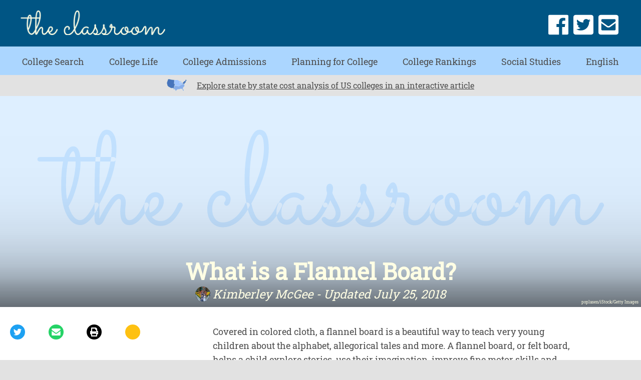

--- FILE ---
content_type: text/html; charset=utf-8
request_url: https://www.theclassroom.com/flannel-board-5044291.html
body_size: 33143
content:
<!DOCTYPE html><html lang="en"> <head><meta charset="utf-8"><meta name="viewport" content="width=device-width"><meta http-equiv="X-UA-Compatible" content="IE=edge"><meta name="google-site-verification" content=" "><meta name="msvalidate.01" content="129B5DE6FF8DD0ECBDD457C93FF101E3"><meta property="og:site_name" content="The Classroom | Empowering Students in Their College Journey"><meta name="msapplication-TileColor" content="#da532c"><meta name="theme-color" content="#ffffff"><title>What is a Flannel Board? - The Classroom</title><meta name="description" content="In the preschool and kindergarten classroom, a flannel board provides a brilliant opportunity to develop lessons using a wide variety of learning styles. Students can take turns placing flannel pieces on a board to provide a tactile and entertaining learning opportunity for very young children."><meta property="og:description" content="In the preschool and kindergarten classroom, a flannel board provides a brilliant opportunity to develop lessons using a wide variety of learning styles. Students can take turns placing flannel pieces on a board to provide a tactile and entertaining learning opportunity for very young children."><meta name="twitter:description" content="In the preschool and kindergarten classroom, a flannel board provides a ..."><meta name="twitter:card" content="summary_large_image"><meta name="twitter:title" content="What is a Flannel Board?"><meta property="og:type" content="article"><meta property="og:url" content="https://www.theclassroom.com/flannel-board-5044291.html"><meta property="og:title" content="What is a Flannel Board?"><meta property="og:image" content="

  //assets.theclassroom.com/877x500p/theclassroom/DM-Resize/photos.demandstudios.com%2Fgetty%2Farticle%2F69%2F62%2F465216735.jpg?l=0&u=442&r=1410&lo=1502"><meta name="twitter:image" content="

  //assets.theclassroom.com/288x155p/theclassroom/DM-Resize/photos.demandstudios.com%2Fgetty%2Farticle%2F69%2F62%2F465216735.jpg?l=0&u=442&r=1410&lo=1502"><link rel="canonical" href="https://www.theclassroom.com/flannel-board-5044291.html"><script src="https://apis.google.com/js/platform.js" async defer></script><link rel="shortcut icon" href="//www.theclassroom.com/public/favicons/favicon.ico" type="image/x-icon" sizes="48x48"><link rel="preload" href="/public/fonts/roboto-slab-v11-latin/roboto-slab-v11-latin-regular.woff" as="font" type="font/woff" crossorigin="anonymous"><script defer src="/public/scripts/adblockdetect/ads.js"></script><script src="https://DmQgokMN7yFBfAP8p.ay.delivery/manager/DmQgokMN7yFBfAP8p" type="text/javascript" referrerpolicy="no-referrer-when-downgrade"></script><script async src="https://pagead2.googlesyndication.com/pagead/js/adsbygoogle.js?client=ca-pub-2603947642260127" crossorigin="anonymous"></script><!-- InMobi Choice. Consent Manager Tag v3.0 (for TCF 2.2) --><script type="text/javascript" async="true">
(function() {
  var host = window.location.hostname.split('.').slice(-2).join('.');
  var element = document.createElement('script');
  var firstScript = document.getElementsByTagName('script')[0];
  var url = 'https://cmp.inmobi.com'
    .concat('/choice/', 'vPn77x7pBG57Y', '/', host, '/choice.js?tag_version=V3');
  var uspTries = 0;
  var uspTriesLimit = 3;
  element.async = true;
  element.type = 'text/javascript';
  element.src = url;

  firstScript.parentNode.insertBefore(element, firstScript);

  function makeStub() {
    var TCF_LOCATOR_NAME = '__tcfapiLocator';
    var queue = [];
    var win = window;
    var cmpFrame;

    function addFrame() {
      var doc = win.document;
      var otherCMP = !!(win.frames[TCF_LOCATOR_NAME]);

      if (!otherCMP) {
        if (doc.body) {
          var iframe = doc.createElement('iframe');

          iframe.style.cssText = 'display:none';
          iframe.name = TCF_LOCATOR_NAME;
          doc.body.appendChild(iframe);
        } else {
          setTimeout(addFrame, 5);
        }
      }
      return !otherCMP;
    }

    function tcfAPIHandler() {
      var gdprApplies;
      var args = arguments;

      if (!args.length) {
        return queue;
      } else if (args[0] === 'setGdprApplies') {
        if (
          args.length > 3 &&
          args[2] === 2 &&
          typeof args[3] === 'boolean'
        ) {
          gdprApplies = args[3];
          if (typeof args[2] === 'function') {
            args[2]('set', true);
          }
        }
      } else if (args[0] === 'ping') {
        var retr = {
          gdprApplies: gdprApplies,
          cmpLoaded: false,
          cmpStatus: 'stub'
        };

        if (typeof args[2] === 'function') {
          args[2](retr);
        }
      } else {
        if(args[0] === 'init' && typeof args[3] === 'object') {
          args[3] = Object.assign(args[3], { tag_version: 'V3' });
        }
        queue.push(args);
      }
    }

    function postMessageEventHandler(event) {
      var msgIsString = typeof event.data === 'string';
      var json = {};

      try {
        if (msgIsString) {
          json = JSON.parse(event.data);
        } else {
          json = event.data;
        }
      } catch (ignore) {}

      var payload = json.__tcfapiCall;

      if (payload) {
        window.__tcfapi(
          payload.command,
          payload.version,
          function(retValue, success) {
            var returnMsg = {
              __tcfapiReturn: {
                returnValue: retValue,
                success: success,
                callId: payload.callId
              }
            };
            if (msgIsString) {
              returnMsg = JSON.stringify(returnMsg);
            }
            if (event && event.source && event.source.postMessage) {
              event.source.postMessage(returnMsg, '*');
            }
          },
          payload.parameter
        );
      }
    }

    while (win) {
      try {
        if (win.frames[TCF_LOCATOR_NAME]) {
          cmpFrame = win;
          break;
        }
      } catch (ignore) {}

      if (win === window.top) {
        break;
      }
      win = win.parent;
    }
	
    if (!cmpFrame) {
      addFrame();
      win.__tcfapi = tcfAPIHandler;
      win.addEventListener('message', postMessageEventHandler, false);
    }
  };

  makeStub();

  function makeGppStub() {
    const CMP_ID = 10;
    const SUPPORTED_APIS = [
      '2:tcfeuv2',
      '6:uspv1',
      '7:usnatv1',
      '8:usca',
      '9:usvav1',
      '10:uscov1',
      '11:usutv1',
      '12:usctv1'
    ];

    window.__gpp_addFrame = function (n) {
      if (!window.frames[n]) {
        if (document.body) {
          var i = document.createElement("iframe");
          i.style.cssText = "display:none";
          i.name = n;
          document.body.appendChild(i);
        } else {
          window.setTimeout(window.__gpp_addFrame, 10, n);
        }
      }
    };
    window.__gpp_stub = function () {
      var b = arguments;
      __gpp.queue = __gpp.queue || [];
      __gpp.events = __gpp.events || [];

      if (!b.length || (b.length == 1 && b[0] == "queue")) {
        return __gpp.queue;
      }

      if (b.length == 1 && b[0] == "events") {
        return __gpp.events;
      }

      var cmd = b[0];
      var clb = b.length > 1 ? b[1] : null;
      var par = b.length > 2 ? b[2] : null;
      if (cmd === "ping") {
        clb(
          {
            gppVersion: "1.1", // must be “Version.Subversion”, current: “1.1”
            cmpStatus: "stub", // possible values: stub, loading, loaded, error
            cmpDisplayStatus: "hidden", // possible values: hidden, visible, disabled
            signalStatus: "not ready", // possible values: not ready, ready
            supportedAPIs: SUPPORTED_APIS, // list of supported APIs
            cmpId: CMP_ID, // IAB assigned CMP ID, may be 0 during stub/loading
            sectionList: [],
            applicableSections: [-1],
            gppString: "",
            parsedSections: {},
          },
          true
        );
      } else if (cmd === "addEventListener") {
        if (!("lastId" in __gpp)) {
          __gpp.lastId = 0;
        }
        __gpp.lastId++;
        var lnr = __gpp.lastId;
        __gpp.events.push({
          id: lnr,
          callback: clb,
          parameter: par,
        });
        clb(
          {
            eventName: "listenerRegistered",
            listenerId: lnr, // Registered ID of the listener
            data: true, // positive signal
            pingData: {
              gppVersion: "1.1", // must be “Version.Subversion”, current: “1.1”
              cmpStatus: "stub", // possible values: stub, loading, loaded, error
              cmpDisplayStatus: "hidden", // possible values: hidden, visible, disabled
              signalStatus: "not ready", // possible values: not ready, ready
              supportedAPIs: SUPPORTED_APIS, // list of supported APIs
              cmpId: CMP_ID, // list of supported APIs
              sectionList: [],
              applicableSections: [-1],
              gppString: "",
              parsedSections: {},
            },
          },
          true
        );
      } else if (cmd === "removeEventListener") {
        var success = false;
        for (var i = 0; i < __gpp.events.length; i++) {
          if (__gpp.events[i].id == par) {
            __gpp.events.splice(i, 1);
            success = true;
            break;
          }
        }
        clb(
          {
            eventName: "listenerRemoved",
            listenerId: par, // Registered ID of the listener
            data: success, // status info
            pingData: {
              gppVersion: "1.1", // must be “Version.Subversion”, current: “1.1”
              cmpStatus: "stub", // possible values: stub, loading, loaded, error
              cmpDisplayStatus: "hidden", // possible values: hidden, visible, disabled
              signalStatus: "not ready", // possible values: not ready, ready
              supportedAPIs: SUPPORTED_APIS, // list of supported APIs
              cmpId: CMP_ID, // CMP ID
              sectionList: [],
              applicableSections: [-1],
              gppString: "",
              parsedSections: {},
            },
          },
          true
        );
      } else if (cmd === "hasSection") {
        clb(false, true);
      } else if (cmd === "getSection" || cmd === "getField") {
        clb(null, true);
      }
      //queue all other commands
      else {
        __gpp.queue.push([].slice.apply(b));
      }
    };
    window.__gpp_msghandler = function (event) {
      var msgIsString = typeof event.data === "string";
      try {
        var json = msgIsString ? JSON.parse(event.data) : event.data;
      } catch (e) {
        var json = null;
      }
      if (typeof json === "object" && json !== null && "__gppCall" in json) {
        var i = json.__gppCall;
        window.__gpp(
          i.command,
          function (retValue, success) {
            var returnMsg = {
              __gppReturn: {
                returnValue: retValue,
                success: success,
                callId: i.callId,
              },
            };
            event.source.postMessage(msgIsString ? JSON.stringify(returnMsg) : returnMsg, "*");
          },
          "parameter" in i ? i.parameter : null,
          "version" in i ? i.version : "1.1"
        );
      }
    };
    if (!("__gpp" in window) || typeof window.__gpp !== "function") {
      window.__gpp = window.__gpp_stub;
      window.addEventListener("message", window.__gpp_msghandler, false);
      window.__gpp_addFrame("__gppLocator");
    }
  };

  makeGppStub();

  var uspStubFunction = function() {
    var arg = arguments;
    if (typeof window.__uspapi !== uspStubFunction) {
      setTimeout(function() {
        if (typeof window.__uspapi !== 'undefined') {
          window.__uspapi.apply(window.__uspapi, arg);
        }
      }, 500);
    }
  };

  var checkIfUspIsReady = function() {
    uspTries++;
    if (window.__uspapi === uspStubFunction && uspTries < uspTriesLimit) {
      console.warn('USP is not accessible');
    } else {
      clearInterval(uspInterval);
    }
  };

  if (typeof window.__uspapi === 'undefined') {
    window.__uspapi = uspStubFunction;
    var uspInterval = setInterval(checkIfUspIsReady, 6000);
  }
})();

window.__tcfapi('addEventListener', 2, function(data, success) {
  if (!data.gdprApplies) {
    // default non-GDPR consent
    window.gtag('consent', 'update', {
      "ad_storage": "granted",
      "ad_user_data": "granted",
      "analytics_storage": "granted",
      "functionality_storage": "granted",
      "personalization_storage": "granted",
      "ad_personalization": "granted",
      "security_storage": "granted"
    });

    // shim OneTrust dependant tags
    window.dataLayer.push({
      event: 'OneTrustGroupsUpdated',
      OnetrustActiveGroups: ',' + ['C0001', 'C0002', 'C0003', 'C0004'].join(',') + ',',
    });
  }
});
</script><!-- End InMobi Choice. Consent Manager Tag v3.0 (for TCF 2.2) --><!-- Custom Dimension dataLayer --><script title="dataLayer" type="text/javascript">
  var dataLayer = [] || window.dataLayer;

  function getPublishedDateISO() {
    var pubDate ="2009-05-24 00:00:00" || "2018-07-25 16:27:43.833000" || null

    if (pubDate) {
      return new Date(pubDate.replace(/ /g, 'T')).toISOString()
    } else {
      return
    }
  }

  function getUpdatedDateISO() {
    var updateDate ="2018-07-25 16:27:43.833000" || null

    if (updateDate) {
      return new Date(updateDate.replace(/ /g, 'T')).toISOString()
    } else {
      return
    }
  }

  function create_UUID() {
     var pow = Math.pow(10, 10);
     var uuid = Math.floor(Math.random()*pow) + '.' + Math.floor(Math.random()*pow);
     return uuid;
  }

  function find_ppid() {
     if(!localStorage.getItem('ppid')) {
        ppid = create_UUID();
        localStorage.setItem('ppid', ppid);
        return ppid;
     } else {
        return localStorage.getItem('ppid');
     }
  }

  var ppid = find_ppid() || '';

  dataLayer.push({
    "pagetype": "Article",
    "subpagetype": "Freestyle",
    "pageview_type": "standard",
    "studioid": "d2905545-f8bb-4455-bf0e-c03a7db14739",
    "content_id": "12741514",
    "content_name": "What is a Flannel Board?",
    "author": "Kimberley McGee",
    "lg_uuid": ppid,
    "scroll": 0,"category": "Social Studies","adcat1": "family_relationships","adcat2": "parenting","adcat3": "parenting_children_aged_4_11","topic1": [],
    "topic2": [],
    "topic3": [],
    "tags": [],
    "published": getPublishedDateISO() || getUpdatedDateISO() || '', 
    "updated": getUpdatedDateISO() || getPublishedDateISO() || ''
  })
</script><!-- End Custom Dimension dataLayer --><script type="text/javascript">
  // *** helper functions for removing jquery *** //

// cross-browser doc ready function
function docReady(callback) {
	if (document.readyState != 'loading'){
		callback();
	} else if (document.addEventListener) {
		document.addEventListener('DOMContentLoaded', callback);
	} else {
		document.attachEvent('onreadystatechange', function() {
			if (document.readyState != 'loading')
				callback();
		});
	}
}

// cross-browser add event listener (IE8)
function addListener(el, eventName, handler) {
	if (el && el.addEventListener)
		el.addEventListener(eventName, handler);
	else if (el && el.attachEvent) {
		el.attachEvent('on' + eventName, function(){
			handler.call(el);
		});
	} else
		return false;
		//console.error("couldn't attach event: " + eventName + " to element: " + el);
}

function removeClass(el, className){
	if (el && el.classList)
		el.classList.remove(className);
	else if (el)
		el.className = el.className.replace(new RegExp('(^|\\b)' + className.split(' ').join('|') + '(\\b|$)', 'gi'), ' ');
	else
		return false;
		//console.error("couldn't remove class: " + className + " from element: " + el);
}

function addClass(el, className){
	if (el && el.classList)
	  el.classList.add(className);
	else if (el)
	  el.className += ' ' + className;
	else
		return false;
		//console.error("couldn't add class: " + className + " to element: " + el);
}

function hasClass(el, className){
	if (el && el.classList)
	  return el.classList.contains(className);
	else if (el)
	  return new RegExp('(^| )' + className + '( |$)', 'gi').test(el.className);
	else
		return null;
}

function getIndex(el){
  let i = 0;
  while (el.previousSibling != null){
    if (el.previousSibling.nodeType == 1){
      // only count actual elements, not text nodes
      i++;
    }
    el = el.previousSibling;
  }
  return i;
}

</script><!-- Bing Webmaster Tool Auth --><meta name="msvalidate.01" content="129B5DE6FF8DD0ECBDD457C93FF101E3"><script type="application/ld+json">
{
  "@context": "https://schema.org",
  "@type": "WebPage",
  "@id": "https://www.theclassroom.com/flannel-board-5044291.html",
  "url": "https://www.theclassroom.com/flannel-board-5044291.html",
  "name":"What is a Flannel Board?",
  "breadcrumb":{
    "@type":"BreadcrumbList",
    "itemListElement":[
      {
        "@type": "ListItem",
        "position": 2,
        "item": {
          "@type": "Website",
          "@id": "https://www.theclassroom.com/social-studies/",
          "url": "https://www.theclassroom.com/social-studies/",
          "name": "Social Studies"
        }
      },
      {
        "@type": "ListItem",
        "position": 1,
        "item": {
          "@type": "Website",
          "@id": "https://www.theclassroom.com/",
          "url": "https://www.theclassroom.com/",
          "name": "The Classroom | Empowering Students in Their College Journey"
        }
      }
    ]
  },
  "inLanguage":"en-US",
  "mainEntity":{
    "@type":"Article",
    "@id": "https://www.theclassroom.com/flannel-board-5044291.html",
    "url": "https://www.theclassroom.com/flannel-board-5044291.html",
    "mainEntityOfPage": "true",
    "datePublished":"2009-05-24 00:00:00",
    "dateModified":"2021-11-20 14:30:14.327000",
    "headline": "What is a Flannel Board?",
    "description":"What is a Flannel Board?. A flannel board in the preschool and kindergarten classroom provides opportunity to develop lessons using several learning styles. All students benefit from visual learning as felt images are placed on the board. You can also ask students to take turns placing flannel pieces on a board to provide a kinesthetic learning opportunity.","Publisher": {
      "@type": "Organization",
      "name": "The Classroom | Empowering Students in Their College Journey",
      "logo": {
        "@type": "ImageObject",
        "url": "https://www.theclassroom.com/public/images/classroom2x.png"}
    },
    "Author":{
      "@type":"person",
      "name":"Kimberley McGee"
    },
    "image": {
      "@type": "ImageObject",
      "url": "https://photos2.demandstudios.com/DM-Resize/photos.demandstudios.com%2Fgetty%2Farticle%2F69%2F62%2F465216735.jpg?l=0&u=442&r=1410&lo=1502",
      "height": "1410",
      "width": "1059"
    }
  }
}
</script><script>
  window.documentProfile = {
    "url": "https://www.theclassroom.com/flannel-board-5044291.html","pagetype": "article"
    ,"format": "freestyle","content_name": "What is a Flannel Board?","category": "socialstudies","rcp": [{"url": "www.theclassroom.com/activities-regarding-arctic-zone-preschoolers-44614.html", "title": "Activities Regarding the Arctic Zone for Preschoolers", "image_url": "http://photos.demandstudios.com/getty/article/41/19/87679541.jpg", "_id": "www.theclassroom.com/activities-regarding-arctic-zone-preschoolers-44614.html", "external_url": "www.theclassroom.com/activities-regarding-arctic-zone-preschoolers-44614.html"}, {"url": "www.theclassroom.com/reduce-noise-level-classroom-2125109.html", "title": "How to Reduce Noise Level in a Classroom", "image_url": "#", "_id": "www.theclassroom.com/reduce-noise-level-classroom-2125109.html", "external_url": "www.theclassroom.com/reduce-noise-level-classroom-2125109.html"}, {"url": "www.theclassroom.com/preschool-bulletin-board-ideas-spring-6616514.html", "title": "Preschool Bulletin Board Ideas for Spring", "image_url": "http://cpi.studiod.com/www_ehow_com/i.ehow.com/images/a06/9t/e2/preschool-bulletin-board-ideas-spring-1.1-800x800.jpg", "_id": "www.theclassroom.com/preschool-bulletin-board-ideas-spring-6616514.html", "external_url": "www.theclassroom.com/preschool-bulletin-board-ideas-spring-6616514.html"}, {"url": "www.theclassroom.com/cute-things-kids-make-out-modeling-clay-43993.html", "title": "Cute Things for Kids to Make Out of Modeling Clay", "image_url": "http://photos.demandstudios.com/getty/article/171/180/80472177.jpg", "_id": "www.theclassroom.com/cute-things-kids-make-out-modeling-clay-43993.html", "external_url": "www.theclassroom.com/cute-things-kids-make-out-modeling-clay-43993.html"}, {"url": "www.theclassroom.com/creative-small-group-activities-preschoolers-7889745.html", "title": "Creative Curriculum & Small Group Activities for Preschoolers", "image_url": "http://cpi.studiod.com/www_ehow_com/i.ehow.com/images/a07/go/qh/creative-small-group-activities-preschoolers-800x800.jpg", "_id": "www.theclassroom.com/creative-small-group-activities-preschoolers-7889745.html", "external_url": "www.theclassroom.com/creative-small-group-activities-preschoolers-7889745.html"}, {"url": "www.theclassroom.com/kids-christmas-craft-ideas-using-mason-jars-46886.html", "title": "Kids Christmas Craft Ideas Using Mason Jars", "image_url": "http://photos.demandstudios.com/getty/article/78/56/81270168.jpg", "_id": "www.theclassroom.com/kids-christmas-craft-ideas-using-mason-jars-46886.html", "external_url": "www.theclassroom.com/kids-christmas-craft-ideas-using-mason-jars-46886.html"}, {"url": "www.theclassroom.com/make-violin-school-project-8389481.html", "title": "How to Make a Violin for a School Project", "image_url": "https://s3-us-west-1.amazonaws.com/contentlab.studiod/getty/c252ba20690d4d6091ddc15ff29896cc", "_id": "www.theclassroom.com/make-violin-school-project-8389481.html", "external_url": "www.theclassroom.com/make-violin-school-project-8389481.html"}, {"url": "www.theclassroom.com/kidsafe-tempera-paint-vs-watercolor-paint-46983.html", "title": "Kid-safe Tempera Paint vs. Watercolor Paint", "image_url": "http://photos.demandstudios.com/getty/article/88/139/86519577.jpg", "_id": "www.theclassroom.com/kidsafe-tempera-paint-vs-watercolor-paint-46983.html", "external_url": "www.theclassroom.com/kidsafe-tempera-paint-vs-watercolor-paint-46983.html"}, {"url": "www.theclassroom.com/activities-teamwork-preschoolers-5986555.html", "title": "Activities on Teamwork for Preschoolers", "image_url": "http://cpi.studiod.com/www_ehow_com/photos.demandstudios.com/25/207/fotolia_3381972_XS.jpg", "_id": "www.theclassroom.com/activities-teamwork-preschoolers-5986555.html", "external_url": "www.theclassroom.com/activities-teamwork-preschoolers-5986555.html"}, {"url": "www.theclassroom.com/st-bulletin-board-ideas-preschool-7350098.html", "title": "St. Patrick's Day Bulletin Board Ideas for Preschool", "image_url": "http://cpi.studiod.com/www_ehow_com/photos.demandstudios.com/getty/article/251/87/87514548_XS.jpg", "_id": "www.theclassroom.com/st-bulletin-board-ideas-preschool-7350098.html", "external_url": "www.theclassroom.com/st-bulletin-board-ideas-preschool-7350098.html"}, {"url": "www.theclassroom.com/flamenco-dancer-crafts-kids-46856.html", "title": "Flamenco Dancer Crafts for Kids", "image_url": "http://photos.demandstudios.com/getty/article/178/12/78495282.jpg", "_id": "www.theclassroom.com/flamenco-dancer-crafts-kids-46856.html", "external_url": "www.theclassroom.com/flamenco-dancer-crafts-kids-46856.html"}, {"url": "www.theclassroom.com/activities-children-aged-2-3-nursery-46441.html", "title": "Activities to Do With Children Aged 2 to 3 in the Nursery", "image_url": "http://photos.demandstudios.com/getty/article/178/194/89791434.jpg", "_id": "www.theclassroom.com/activities-children-aged-2-3-nursery-46441.html", "external_url": "www.theclassroom.com/activities-children-aged-2-3-nursery-46441.html"}, {"url": "www.theclassroom.com/childrens-christmas-programs-for-small-churches-12080500.html", "title": "Children's Christmas Programs for Small Churches", "image_url": "https://cpi.studiod.com/www_ehow_com/photos.demandstudios.com/getty/article/3/228/152026963_XS.jpg", "_id": "www.theclassroom.com/childrens-christmas-programs-for-small-churches-12080500.html", "external_url": "www.theclassroom.com/childrens-christmas-programs-for-small-churches-12080500.html"}, {"url": "www.theclassroom.com/talent-show-ideas-preschool-age-7899182.html", "title": "Talent Show Ideas for Preschool Age", "image_url": "https://s3-us-west-1.amazonaws.com/contentlab.studiod/getty/21d709a1c25544249377b22006d404de.jpg", "_id": "www.theclassroom.com/talent-show-ideas-preschool-age-7899182.html", "external_url": "www.theclassroom.com/talent-show-ideas-preschool-age-7899182.html"}, {"url": "www.theclassroom.com/rhinoceros-activities-preschoolers-44142.html", "title": "Rhinoceros Activities for Preschoolers", "image_url": "http://photos.demandstudios.com/getty/article/170/50/89685677.jpg", "_id": "www.theclassroom.com/rhinoceros-activities-preschoolers-44142.html", "external_url": "www.theclassroom.com/rhinoceros-activities-preschoolers-44142.html"}, {"url": "www.theclassroom.com/activities-threeyearolds-first-day-school-6462725.html", "title": "Activities for Three-Year-Olds on the First Day of School", "image_url": "https://s3-us-west-1.amazonaws.com/contentlab.studiod/getty/08013aab4c7c42c0bdf66be555aafa7d.jpg", "_id": "www.theclassroom.com/activities-threeyearolds-first-day-school-6462725.html", "external_url": "www.theclassroom.com/activities-threeyearolds-first-day-school-6462725.html"}, {"url": "www.theclassroom.com/lesson-plans-special-needs-preschoolers-33362.html", "title": "Lesson Plans for Special Needs Preschoolers", "image_url": "http://photos.demandstudios.com/getty/article/244/239/200401397-001.jpg", "_id": "www.theclassroom.com/lesson-plans-special-needs-preschoolers-33362.html", "external_url": "www.theclassroom.com/lesson-plans-special-needs-preschoolers-33362.html"}, {"url": "www.theclassroom.com/elevator-crafts-preschoolers-46771.html", "title": "Elevator Crafts for Preschoolers", "image_url": "http://photos.demandstudios.com/getty/article/171/187/57430557.jpg", "_id": "www.theclassroom.com/elevator-crafts-preschoolers-46771.html", "external_url": "www.theclassroom.com/elevator-crafts-preschoolers-46771.html"}, {"url": "www.theclassroom.com/animal-lesson-plans-twoyearolds-46604.html", "title": "Animal Lesson Plans for Two-Year-Olds", "image_url": "http://photos.demandstudios.com/getty/article/18/180/87590974.jpg", "_id": "www.theclassroom.com/animal-lesson-plans-twoyearolds-46604.html", "external_url": "www.theclassroom.com/animal-lesson-plans-twoyearolds-46604.html"}, {"url": "www.theclassroom.com/ideas-teaching-1-year-olds-6364299.html", "title": "Ideas for Teaching 1 Year Olds", "image_url": "http://cpi.studiod.com/www_ehow_com/photos.demandstudios.com/25/17/fotolia_2687505_XS.jpg", "_id": "www.theclassroom.com/ideas-teaching-1-year-olds-6364299.html", "external_url": "www.theclassroom.com/ideas-teaching-1-year-olds-6364299.html"}]}
</script><link rel="preconnect" href="https://imasdk.googleapis.com/"><link rel="preconnect" href="https://pagead2.googlesyndication.com/"><link rel="preconnect" href="https://adservice.google.com/"><link rel="preconnect" href="https://googleads.g.doubleclick.net/"><link rel="preconnect" href="https://www.googletagservices.com/"><link rel="preconnect" href="https://tpc.googlesyndication.com/"><link rel="preconnect" href="https://amp.akamaized.net/"><script src="//www.theclassroom.com/dist/js/chunk-vendors.js"></script><script src="//www.theclassroom.com/dist/js/main.js"></script><meta charset="utf-8"><meta http-equiv="X-UA-Compatible" content="IE=edge"><meta name="viewport" content="width=device-width,initial-scale=1"><meta name="theme-color" content="#559bd4"><meta name="apple-mobile-web-app-capable" content="no"><meta name="apple-mobile-web-app-status-bar-style" content="default"><meta name="apple-mobile-web-app-title" content="theclassroom"><meta name="msapplication-TileImage" content="//www.theclassroom.com/dist/images/icons/mstile-150x150.png"><meta name="msapplication-TileColor" content="#ffffff"><link href="//www.theclassroom.com/dist/js/bundle-2.js" rel="prefetch"><link href="//www.theclassroom.com/dist/js/bundle-article-ui.js" rel="prefetch"><link href="//www.theclassroom.com/dist/js/college-page-ui.js" rel="prefetch"><link href="//www.theclassroom.com/dist/js/college-search-common.js" rel="prefetch"><link href="//www.theclassroom.com/dist/js/college-search.js" rel="prefetch"><link href="//www.theclassroom.com/dist/js/ie-fetch-polyfill.js" rel="prefetch"><link href="//www.theclassroom.com/dist/js/intersection-observer-polyfill.js" rel="prefetch"><link href="//www.theclassroom.com/dist/js/ui-elements.js" rel="prefetch"><link href="//www.theclassroom.com/dist/js/widget-manager.js" rel="prefetch"><link href="//www.theclassroom.com/dist/js/chunk-vendors.js" rel="preload" as="script"><link href="//www.theclassroom.com/dist/js/main.js" rel="preload" as="script"><link rel="icon" type="image/png" sizes="32x32" href="//www.theclassroom.com/dist/images/icons/favicon-32x32.png"><link rel="icon" type="image/png" sizes="16x16" href="//www.theclassroom.com/dist/images/icons/favicon-16x16.png"><link rel="manifest" href="//www.theclassroom.com/dist/manifest.json"><link rel="apple-touch-icon" href="//www.theclassroom.com/dist/images/icons/apple-touch-icon.png"><link rel="mask-icon" href="//www.theclassroom.com/dist/images/icons/safari-pinned-tab.svg" color="#559bd4"><style type="text/css">@font-face{font-family:Roboto Slab;font-style:normal;font-display:swap;font-weight:400;src:url(/public/fonts/roboto-slab-v11-latin/roboto-slab-v11-latin-regular.eot);src:local(""),url(/public/fonts/roboto-slab-v11-latin/roboto-slab-v11-latin-regular.eot?#iefix) format("embedded-opentype"),url(/public/fonts/roboto-slab-v11-latin/roboto-slab-v11-latin-regular.woff) format("woff"),url(/public/fonts/roboto-slab-v11-latin/roboto-slab-v11-latin-regular.ttf) format("truetype"),url(/public/fonts/roboto-slab-v11-latin/roboto-slab-v11-latin-regular.svg#RobotoSlab) format("svg")}body,html{margin:0;padding:0;font-size:10px}*,body,html{-webkit-box-sizing:border-box;box-sizing:border-box}*{font-family:Roboto Slab,serif;color:#4d4d4d}#main{max-width:1440px;margin:0 auto}a{text-decoration:none;color:#4d4d4d}a strong{color:#00e}h1{font-size:3rem}h1,h2,h3{margin:0;padding:0}h2,h3{font-size:2rem}p{font-size:1.85rem;line-height:1.5}.byline:before{content:"By "}ul{list-style:none;font-size:1.6rem;margin-bottom:2rem;padding:0}ul li{margin-bottom:1rem}blockquote{margin:0;background-color:#f1f1f1}blockquote:before{left:2rem;color:#fff;font-size:10rem}blockquote:after{bottom:-5.5rem;right:2rem;color:#fff;font-size:10rem}.external-link{margin-left:.5rem}.external-link svg{height:1.5rem;width:1.5rem}a.contact-link{color:#00e}a.contact-link:visited{color:#551a8b}.print-button{cursor:pointer}@media print{h1.content-title{font-size:20pt}h5{font-size:16pt}p{font-size:12pt}#page{padding:0!important;margin-top:.25in!important}.desktop-header,.mobile-header{-webkit-box-pack:center;-ms-flex-pack:center;justify-content:center}a[href]:after{content:""}.article-image img{width:4in!important}.no-print{display:none!important}.content-container{margin:0!important;padding:0!important}#references,#resources,#things_needed,#tips,#warnings{page-break-inside:avoid}}.header{position:relative;z-index:500}.header .top-bar{height:50px;display:-webkit-box;display:-ms-flexbox;display:flex;-webkit-box-align:center;-ms-flex-align:center;align-items:center;-webkit-box-pack:justify;-ms-flex-pack:justify;justify-content:space-between;padding:0 5px;-webkit-box-sizing:border-box;box-sizing:border-box;background-color:#005584;z-index:500;border-bottom:3px solid #abd6ff}.header .top-bar .back-button{width:30px;height:25px}.header .top-bar .back-button path{stroke:#fffee4;stroke-width:4}.header .top-bar .logo-container .logo{width:174px;height:30px}.header .top-bar #burger path{fill:#fffee4}.header .top-bar .social-links{display:none}.header .header-search{display:none;position:absolute;top:70px;left:8%;width:85% }.header .bottom-bar{opacity:0;height:0;-webkit-transition:.1s;transition:.1s;width:100%;background-color:#abd6ff;pointer-events:none}.header .bottom-bar .nav{text-align:center;font-size:2rem;padding:7rem 0 1rem;-webkit-box-align:center;-ms-flex-align:center;align-items:center;-ms-flex-pack:distribute;justify-content:space-around;z-index:999;-webkit-transition:.2s;transition:.2s}.header .bottom-bar .nav .nav-item:first-of-type{-webkit-transition-property:all;transition-property:all;-webkit-transition-delay:20ms;transition-delay:20ms}.header .bottom-bar .nav .nav-item:nth-of-type(2){-webkit-transition-property:all;transition-property:all;-webkit-transition-delay:40ms;transition-delay:40ms}.header .bottom-bar .nav .nav-item:nth-of-type(3){-webkit-transition-property:all;transition-property:all;-webkit-transition-delay:60ms;transition-delay:60ms}.header .bottom-bar .nav .nav-item:nth-of-type(4){-webkit-transition-property:all;transition-property:all;-webkit-transition-delay:80ms;transition-delay:80ms}.header .bottom-bar .nav .nav-item:nth-of-type(5){-webkit-transition-property:all;transition-property:all;-webkit-transition-delay:.1s;transition-delay:.1s}.header .bottom-bar .nav .nav-item:nth-of-type(6){-webkit-transition-property:all;transition-property:all;-webkit-transition-delay:.12s;transition-delay:.12s}.header .bottom-bar .nav .nav-item:nth-of-type(7){-webkit-transition-property:all;transition-property:all;-webkit-transition-delay:.14s;transition-delay:.14s}.header .bottom-bar .nav .nav-item:nth-of-type(8){-webkit-transition-property:all;transition-property:all;-webkit-transition-delay:.16s;transition-delay:.16s}.header .bottom-bar .nav .nav-item:nth-of-type(9){-webkit-transition-property:all;transition-property:all;-webkit-transition-delay:.18s;transition-delay:.18s}.header .bottom-bar .nav .nav-item{margin:5px 0 0 -20rem;z-index:999;opacity:0}.header .bottom-bar .nav .nav-item a{color:#4d4d4d;text-decoration:none}.header .bottom-bar .nav .nav-item:nth-of-type(10){-webkit-transition-property:all;transition-property:all;-webkit-transition-delay:.2s;transition-delay:.2s}.header .bottom-bar .nav .nav-item:hover a div{color:#fffee4}.header .bottom-bar .nav .nav-item-subhead{display:none}.header.open .header-search{display:block;top:70px;left:8%;width:85% }.header.open .bottom-bar{opacity:1;height:auto;pointer-events:auto}.header.open .bottom-bar .nav{height:auto}.header.open .bottom-bar .nav .nav-item{-webkit-transition-duration:.2s;transition-duration:.2s;margin:15px 0 0 0;opacity:1}body.college-search-page .header .bottom-bar .nav{padding:0 0 1rem}@media(min-width:993px){.header{display:block;width:100% }.header .top-bar{display:-webkit-box;display:-ms-flexbox;display:flex;-webkit-box-align:end;-ms-flex-align:end;align-items:flex-end;-webkit-box-pack:space-evenly;-ms-flex-pack:space-evenly;justify-content:space-evenly;height:100%;padding:20px 40px;-webkit-box-sizing:border-box;box-sizing:border-box;background-color:#005584}.header .top-bar .back-button{display:none}.header .top-bar .logo-container{-webkit-box-flex:1;-ms-flex:1;flex:1;color:#fff}.header .top-bar .logo-container .logo{width:290px;height:50px}.header .top-bar .social-links{display:-webkit-box;display:-ms-flexbox;display:flex;-webkit-box-orient:horizontal;-webkit-box-direction:normal;-ms-flex-direction:row;flex-direction:row;-ms-flex-item-align:center;align-self:center}.header .top-bar .social-links .social-icon{width:40px;height:40px;margin:0 5px}.header .top-bar .social-links .social-icon svg{fill:#fff}.header .top-bar #burger{display:none}.header .header-search{display:block;position:absolute;top:27px;left:auto;right:220px;width:300px}.header .bottom-bar{width:100%;height:100%;background-color:#abd6ff;opacity:1;pointer-events:all}.header .bottom-bar .nav{display:-webkit-box;display:-ms-flexbox;display:flex;-webkit-box-orient:horizontal;-webkit-box-direction:normal;-ms-flex-direction:row;flex-direction:row;-ms-flex-pack:distribute;justify-content:space-around;-webkit-box-align:center;-ms-flex-align:center;align-items:center;margin:0 auto;max-width:1200px;padding:0 5% }.header .bottom-bar .nav .nav-item{position:relative;font-family:Roboto Slab,serif;font-size:1.4rem;padding:1rem 2rem;text-align:center;white-space:nowrap;opacity:1;margin:5px 0}.header .bottom-bar .nav .nav-item ul.nav-item-subhead{position:absolute;left:-7.5%;display:none;list-style:none;background-color:#abd6ff;z-index:10000;margin:1rem 0;padding:1rem 1.5rem 1.5rem 1.5rem;overflow:visible;text-align:center;width:115% }.header .bottom-bar .nav .nav-item ul.nav-item-subhead li{font-size:1.7rem;margin:1.1rem 0;line-height:3rem}.header .bottom-bar .nav .nav-item ul.nav-item-subhead li:hover span{border-bottom:6px solid #fffee4;padding-bottom:2px}.header .bottom-bar .nav .nav-item:hover ul.nav-item-subhead{display:block}.header .bottom-bar .nav .nav-item .actve{font-size:24px;color:#fffee4}.header .bottom-bar .nav .nav-item:last-of-type .nav-item-subhead{margin:1rem 0;left:-25%;width:150% }}@media(min-width:1100px){.header .bottom-bar .nav .nav-item{font-size:1.6rem}}@media(min-width:1250px){.header .bottom-bar .nav .nav-item{font-size:1.8rem;padding:1rem 2.5rem}}footer{border-top:15px solid #abd6ff;background-color:#fffee4;display:-webkit-box;display:-ms-flexbox;display:flex;-webkit-box-orient:vertical;-webkit-box-direction:normal;-ms-flex-direction:column;flex-direction:column;-ms-flex-pack:distribute;justify-content:space-around;font-family:Roboto Slab,sans-serif;font-size:1.2rem;-webkit-box-align:center;-ms-flex-align:center;align-items:center;position:relative}footer .logo-container{margin-top:1.5rem}footer .logo-container .logo{width:232px;height:40px}footer .footer-links{display:-webkit-box;display:-ms-flexbox;display:flex}footer .footer-links ul{margin:0 0 0 25px;width:50% }footer .footer-links ul li{margin:5px 15px}footer hr{border-width:0;width:65%;margin:1.75rem 0}footer hr.dark-cream{border-bottom:5px dotted #d4c09a}footer .copyright{margin:1rem 0}@media(max-width:320px){footer .footer-links ul{margin:0 0 0 20px}}@media(min-width:993px){footer{border-top:20px solid #abd6ff;-webkit-box-orient:horizontal;-webkit-box-direction:normal;-ms-flex-direction:row;flex-direction:row;-ms-flex-wrap:wrap;flex-wrap:wrap;padding:1.5rem}footer .logo-container{-webkit-box-flex:1;-ms-flex:1;flex:1;text-align:center}footer hr{display:none}footer .footer-links{-webkit-box-flex:2;-ms-flex:2;flex:2;display:-webkit-box;display:-ms-flexbox;display:flex;-webkit-box-orient:horizontal;-webkit-box-direction:normal;-ms-flex-direction:row;flex-direction:row}footer .footer-links ul:first-of-type{border-right:5px dotted #d4c09a;border-left:5px dotted #d4c09a;padding-left:25px;margin:0}footer .copyright{width:100%;text-align:center;margin:2rem 0 1rem}}.leaderboard-ad-wrapper{width:100%;display:-webkit-box;display:-ms-flexbox;display:flex;-webkit-box-align:center;-ms-flex-align:center;align-items:center;-webkit-box-pack:center;-ms-flex-pack:center;justify-content:center;min-height:250px}@media(max-width:993px){.leaderboard-ad-wrapper{display:none}}.display-ad{width:100%;min-width:300px;min-height:250px;display:-webkit-box;display:-ms-flexbox;display:flex;-webkit-box-pack:center;-ms-flex-pack:center;justify-content:center;-webkit-box-align:center;-ms-flex-align:center;align-items:center;margin:0 auto 2rem}.display-ad.desktop{display:none}.ad-center{display:inline-block;min-height:50px;text-align:center;width:300px}.mobile-link-ad-container{display:inline-block;margin-bottom:15px;width:100%;margin-left:-2px}.desktop-link-ad-container{display:block;margin-bottom:20px}.adsense-main-ad{width:100%;min-height:600px;min-width:300px;display:-webkit-box;display:-ms-flexbox;display:flex;-webkit-box-pack:center;-ms-flex-pack:center;justify-content:center;margin:0 auto 2rem}.adsense-main-ad ins{min-width:300px}.inline-parent-container{display:block;margin:0 auto 2rem;min-width:300px}body .fixed-bottom-ad{display:block;position:fixed;bottom:0;max-height:90px;width:728px;right:calc(50vw - 320px);max-width:100vw;text-align:center;z-index:9999;background-color:rgba(0,0,0,.2)}@media(max-width:1200px){body .fixed-bottom-ad{width:calc(100% - 316px);right:unset;left:0}}@media(max-width:992px){body .fixed-bottom-ad{max-height:100px;width:100%;right:unset;text-align:center}}body .fixed-bottom-ad .close-button{position:absolute;bottom:100%;right:0;font-family:sans-serif;background-color:rgba(0,0,0,.2);border-radius:50% 50% 0 0;padding:.5rem 1rem 0}@media(min-width:750px){.ad-center,.mobile-link-ad-container{display:none}.ad-wrapper{display:block}}@media(min-width:992px){.ad-center{display:none}}@media(min-width:1200px){.display-ad{min-width:728px;min-height:250px}.display-ad.mobile{display:none}.display-ad.desktop{display:-webkit-box;display:-ms-flexbox;display:flex}.desktop-link-ad-container{display:block;margin-bottom:20px}.inline-parent-container{display:block}.adsense-main-ad{min-height:450px}}body,html{background-color:#e2e2e2}blockquote{position:relative;margin:1rem auto;padding:2rem 6rem;background-color:#f4f4ff;color:#111;text-align:justify;border-radius:25px}blockquote:before{top:-.5rem;left:1.6rem;content:"“";margin:0;padding:0}blockquote:after,blockquote:before{position:absolute;color:#111;font-size:8rem}blockquote:after{bottom:-4.5rem;right:1.6rem;content:"”"}@media(max-width:1200px){blockquote{margin:.5rem;padding:2.5rem 1rem;text-align:left}blockquote:before{top:3.75rem;left:0}blockquote:after{bottom:-1.5rem;right:0}}@media(max-width:640px){blockquote:before{top:-1.25rem}blockquote:after{bottom:-6.5rem}}.freestyle-table.listicle-direction-table table tbody,.freestyle-table.listicle-hours-table table tbody,.freestyle-table.listicle-info-table table tbody,.freestyle-table.listicle-tags-table table tbody{display:table-row-group}.freestyle-table.listicle-direction-table table tr,.freestyle-table.listicle-hours-table table tr,.freestyle-table.listicle-info-table table tr,.freestyle-table.listicle-tags-table table tr{display:table-row}.freestyle-table.listicle-direction-table table td,.freestyle-table.listicle-hours-table table td,.freestyle-table.listicle-info-table table td,.freestyle-table.listicle-tags-table table td{display:table-cell;white-space:nowrap}.freestyle-table.listicle-direction-table table td:before,.freestyle-table.listicle-hours-table table td:before,.freestyle-table.listicle-info-table table td:before,.freestyle-table.listicle-tags-table table td:before{display:none}.freestyle-table.listicle-tags-table{overflow-x:scroll}.freestyle-table.listicle-tags-table table{width:auto;border-spacing:1rem;margin:-1rem 0 0 -1rem}.freestyle-table.listicle-tags-table table tr{border:none;background-color:#fff}.freestyle-table.listicle-tags-table table td{background:#eee;padding:.5rem 1rem}.freestyle-table.listicle-tags-table table td em{font-style:normal;color:#b4b4b4}.freestyle-table.listicle-direction-table{margin-bottom:0}.freestyle-table.listicle-direction-table table{width:auto;border-spacing:2rem 0;margin:0 0 0 -2rem}.freestyle-table.listicle-direction-table table td{border:1px solid #185294;padding:.5rem 1rem;-webkit-transition:all .2s ease-in-out;transition:all .2s ease-in-out;border-radius:4px}.freestyle-table.listicle-direction-table table td:hover{background:rgba(95,168,250,.231372549)}.freestyle-table.listicle-info-table{margin-bottom:2rem;overflow-x:scroll}.freestyle-table.listicle-info-table table{width:auto;border-spacing:2rem 0;margin:0 0 0 -2rem}.freestyle-table.listicle-info-table table td{padding:0;position:relative}.freestyle-table.listicle-info-table table td:after{content:"";width:100%;height:8px;background:rgba(95,168,250,.231372549);position:absolute;bottom:0;left:0}.freestyle-table.listicle-info-table table td p{line-height:21px;font-size:14px}.freestyle-table.listicle-hours-table{overflow-x:scroll;margin-bottom:3rem}.freestyle-table.listicle-hours-table table{border:1px solid rgba(0,0,0,.1);border-collapse:collapse}.freestyle-table.listicle-hours-table table tr:nth-of-type(2n){background:none}.freestyle-table.listicle-hours-table table td{white-space:nowrap;padding:.5rem;border:1px solid rgba(0,0,0,.1);border-collapse:collapse}.freestyle-table.listicle-hours-table table td:before{display:none}.freestyle-table.listicle-hours-table table td p{font-size:14px;line-height:20px}.freestyle-table.listicle-hours-table table td em{font-style:normal;color:#e1e1e1}#mobile-menu{height:100%;width:0;position:fixed;top:0;right:0;background-color:rgba(0,0,0,.8);overflow-x:hidden;-webkit-transition:.1s;transition:.1s;z-index:9999}#mobile-menu .close-button{font-size:5rem;position:absolute;top:1%;right:5%;color:#fff}#mobile-menu .mobile-menu-nav{display:-webkit-box;display:-ms-flexbox;display:flex;-webkit-box-orient:vertical;-webkit-box-direction:normal;-ms-flex-direction:column;flex-direction:column;padding:35% 8% }#mobile-menu .mobile-menu-nav .nav-item{margin:2% 0}#mobile-menu .mobile-menu-nav .nav-item h2{color:#fff}@media(min-width:960px){ #mobile-menu{display:none}}.tooltip:hover:after{display:block;content:attr(data-tip);position:absolute;min-width:20rem;padding:1rem;color:#fff;background-color:rgba(0,0,0,.7);border-radius:3px;right:0;z-index:10000}#content .category-articles .article-container.citation-promo .article-image{background-color:#eee;border-radius:10px;color:#000;height:300px;padding:20px 0;text-align:center}#content .category-articles .article-container.citation-promo .article-image p{font-family:Futura,Trebuchet MS,Arial,sans-serif;margin:0 auto;max-width:600px}#content .category-articles .article-container.citation-promo .article-title-container{-webkit-box-sizing:border-box;box-sizing:border-box;width:100% }#content .article-sidebar .article-container.citation-promo,#content .mobile-only .article-container.citation-promo{border:1px solid silver;margin:20px 10px;position:relative}#content .article-sidebar .article-container.citation-promo .article-image-container,#content .mobile-only .article-container.citation-promo .article-image-container{display:none}#content .article-sidebar .article-container.citation-promo .article-title-container,#content .mobile-only .article-container.citation-promo .article-title-container{border:0;position:static;width:100% }@media(max-width:414px){ #content .category-articles .article-container.citation-promo .article-image p{font-size:1.5em;padding:0 10px}}.banner-header{margin:0 0 .5rem}@media(min-width:993px){.banner-header{margin:0}}.banner-header{padding:0;line-height:1.6rem;font-size:1.6rem;display:-webkit-box;display:-ms-flexbox;display:flex;-webkit-box-pack:center;-ms-flex-pack:center;justify-content:center;-webkit-box-align:center;-ms-flex-align:center;align-items:center;-webkit-box-orient:horizontal;-webkit-box-direction:normal;-ms-flex-direction:row;flex-direction:row;background:#e2e2e2;color:#4d4d4d;-webkit-transition:all .16s ease;transition:all .16s ease}.banner-header:hover{background:#a8d5ff}.banner-header:hover span{color:#fffee3}.banner-header span{-webkit-transition:all .16s ease;transition:all .16s ease;display:inline;padding:0 1rem}.banner-header span.icon svg{display:inline;width:40px;height:40px}.banner-header span.text{text-decoration:underline}.card-pub-date{display:none}body.page-home{display:block}.card-small{width:100%;max-width:calc(16.66% - 2rem);margin:1rem;background:#fff;position:relative;border-radius:3px;-webkit-transition:-webkit-transform .1s ease-in-out;transition:-webkit-transform .1s ease-in-out;transition:transform .1s ease-in-out;transition:transform .1s ease-in-out,-webkit-transform .1s ease-in-out}.card-small a{display:block;width:100%;height:100% }.card-small a .card-category{font-family:Tahoma,sans-serif;text-transform:uppercase;color:silver;letter-spacing:1px;font-size:1.3rem;line-height:1.5;display:block;width:-webkit-fit-content;width:-moz-fit-content;width:fit-content}.card-small a .card-small-image{width:100%;min-width:152px;height:110px;position:relative;z-index:2;border-radius:3px 3px 0 0;border:1px solid #efefef}.card-small a .card-small-image picture img{display:block;width:100%;min-width:150px;height:100%;min-height:110px;-o-object-fit:cover;object-fit:cover;border-radius:3px 3px 0 0}.card-small a .card-small-title-container{padding:1rem;position:relative;height:calc(100% - 110px);-webkit-box-shadow:0 4px 10px -8px rgba(0,0,0,.3);box-shadow:0 4px 10px -8px rgba(0,0,0,.3)}.card-small a .card-small-title-container h3{font-size:1.25rem;line-height:1.5rem;font-family:Nunito Sans,sans-serif}.card-small a .card-small-title-container h3:hover{color:#206ec8}.card-small a .card-small-title-container .card-pub-date{font-family:Tahoma,sans-serif;text-transform:uppercase;color:#737373;letter-spacing:1px;font-size:.65rem;line-height:1.3;display:block;width:-webkit-fit-content;width:-moz-fit-content;width:fit-content}.card-small a{text-decoration:none;color:#000}.card-small:hover{-webkit-transform:translateY(-5px);transform:translateY(-5px)}body .card-small .card-small-title-container{border-right:2px solid #efefef;border-left:2px solid #efefef;border-bottom:2px solid #efefef}body .article-left-col .card-small-horizontal{margin:1.25rem 0}body .article-left-col .card-small-horizontal a .card-small-horizontal-title-container{padding:.1rem .5rem .2rem .5rem}body .article-left-col .card-small-horizontal a .card-small-horizontal-title-container h2{font-size:.65rem;line-height:.85rem}body .article-left-col .card-small-horizontal a .card-small-horizontal-title-container .card-category{display:none}.article-left-col .card-small{width:100%;max-width:170px;margin:1rem 0}.article-left-col .card-small .card-small-title-container{min-height:170px}@media(max-width:1200px){.card-small{max-width:calc(25% - 2rem)}.card-small a .card-small-image{width:100%;min-width:135px;height:110px}.card-small a .card-small-image picture img{width:100%;min-width:133px;height:110px;-o-object-fit:cover;object-fit:cover}.card-small a .card-small-title-container{padding-bottom:.5rem}.card-small a .card-small-title-container h3{font-size:1.5rem}.card-small .card-cta{display:none}}@media(max-width:640px){.card-small{max-width:calc(50% - 2rem)}.card-small a .card-small-title-container{text-align:center}.card-small a .card-small-title-container h3{font-size:1.5rem}}.freestyle-table{margin:1rem 0}.freestyle-table table{padding:0;font-size:1rem;border-spacing:0;width:100%;text-align:left}.freestyle-table table caption{margin:0 0 .5rem 0;font-style:italic}.freestyle-table table thead{background-color:#206ec8}.freestyle-table table thead tr th{color:#fff;font-weight:500}.freestyle-table table th{text-align:left;padding:.5rem 5px}.freestyle-table table tr{background-color:hsla(0,0%,94.5%,.15)}.freestyle-table table tr:nth-of-type(2n){background-color:rgba(119,194,255,.15)}.freestyle-table table tr td{padding:.5rem 5px;text-align:left;font-weight:300;font-size:smaller}.freestyle-table table tr td p{margin-bottom:0}.freestyle-table .table-attribution{margin:.5rem 0;font-size:.8rem;text-align:right}@media only screen and (max-width:640px){.freestyle-table table tbody,.freestyle-table table td,.freestyle-table table th,.freestyle-table table thead,.freestyle-table table tr{display:block;font-size:1.4rem}.freestyle-table table thead tr{position:absolute;top:-9999px;left:-9999px}.freestyle-table table tr{border:1px solid #ccc;padding-bottom:5px}.freestyle-table table tr td{border:none;border-bottom:1px solid #eee;position:relative;padding:.5rem 0 .5rem 3rem}.freestyle-table table tr td *{margin:0}.freestyle-table table tr td:before{position:absolute;color:#206ec8;font-weight:700;bottom:1rem;left:15px;width:45%;white-space:nowrap;font-size:1rem;padding:.5rem .5rem 0 0}.freestyle-table table td:first-of-type:before,.freestyle-table table td:nth-of-type(2):before,.freestyle-table table td:nth-of-type(3):before,.freestyle-table table td:nth-of-type(4):before,.freestyle-table table td:nth-of-type(5):before,.freestyle-table table td:nth-of-type(6):before,.freestyle-table table td:nth-of-type(7):before,.freestyle-table table td:nth-of-type(8):before,.freestyle-table table td:nth-of-type(9):before,.freestyle-table table td:nth-of-type(10):before{content:attr(data-label)}}.right-rail-promo{margin:1rem 0;border-bottom:2px solid #efefef;-webkit-box-shadow:0 4px 10px -8px rgba(0,0,0,.3);box-shadow:0 4px 10px -8px rgba(0,0,0,.3)}.right-rail-promo a{text-decoration:none;color:#000}.right-rail-promo .image-container{height:100px;background-image:url(/public/images/logo-fallback.svg);background-position:50%;background-size:cover;background-repeat:no-repeat}.right-rail-promo .text-container h3{font-size:1rem;line-height:1.4rem;padding:.5rem;font-family:Nunito Sans,sans-serif}.right-rail-promo .text-container h3 span.go-button{border-radius:10px;padding:0 .5rem;background-color:#1597ff;color:#fff;font-size:.9rem;margin-left:.25rem}.related-content-links{position:relative;display:-webkit-box;display:-ms-flexbox;display:flex;-webkit-box-pack:justify;-ms-flex-pack:justify;justify-content:space-between;margin:0 auto;overflow-x:scroll}.related-content-links .card-small{-ms-flex-negative:0;flex-shrink:0;max-width:calc(25% - 2rem)}@media(max-width:500px){.related-content-links{-ms-flex-wrap:nowrap;flex-wrap:nowrap;overflow-x:scroll}.related-content-links .card-small{-webkit-box-flex:0;-ms-flex:0 0 135px;flex:0 0 135px;max-width:135px;margin:1rem .5rem}}.facebook-svg path{fill:#206ec8}.twitter-svg circle{fill:#1da1f2}.linkedin-svg circle{fill:#0077b5}.reddit-svg path{fill:#ff4500}.email-svg circle{fill:#25d366}.print-svg{cursor:pointer}.print-svg circle{fill:#000}.article-left-col .social-shares-desktop{width:100% }.article-left-col .social-shares-desktop .socialshares{display:-webkit-box;display:-ms-flexbox;display:flex;margin:0 0 1rem 0;width:100%;-webkit-box-pack:justify;-ms-flex-pack:justify;justify-content:space-between}.article-left-col .social-shares-desktop .socialshares .socialshare-title{display:none}.article-left-col .social-shares-desktop .socialshares .socialshare-row a{text-decoration:none;color:#000;display:-webkit-box;display:-ms-flexbox;display:flex;-webkit-box-align:center;-ms-flex-align:center;align-items:center}.article-left-col .social-shares-desktop .socialshares .socialshare-row .socialshare-label{display:none}.article-left-col .social-shares-desktop .socialshares .socialshare-row .social-icon svg{width:30px;height:30px}.article-left-col .social-shares-desktop .socialshares .socialshare-row .classroom .social-icon{background-color:#fec112;border-radius:50%;display:-webkit-box;display:-ms-flexbox;display:flex;-webkit-box-align:center;-ms-flex-align:center;align-items:center;-webkit-box-pack:center;-ms-flex-pack:center;justify-content:center;width:30px;height:30px}.social-shares-mobile{display:relative;margin:0 auto;width:300px}.social-shares-mobile .socialshares{display:-webkit-box;display:-ms-flexbox;display:flex;-webkit-box-orient:horizontal;-webkit-box-direction:normal;-ms-flex-direction:row;flex-direction:row;width:100%;-webkit-box-pack:justify;-ms-flex-pack:justify;justify-content:space-between;margin:2rem 0 1rem 0}.social-shares-mobile .socialshares .socialshare-label{display:none}@media(min-width:992px){.social-shares-mobile .socialshares{display:none}}header .socialshares{margin-bottom:110px}header .socialshares .classroom .social-icon{background-color:#fec112;border-radius:50%;display:-webkit-box;display:-ms-flexbox;display:flex;-webkit-box-align:center;-ms-flex-align:center;align-items:center;-webkit-box-pack:center;-ms-flex-pack:center;justify-content:center;width:44px;height:44px}.mobile-topics-container{display:none;position:sticky;top:0;width:100vw;-webkit-box-flex:1;-ms-flex:1;flex:1;text-align:center;z-index:999;background:#fff;margin-bottom:2rem}@media(max-width:1200px){.mobile-topics-container{display:block}}.mobile-topics-container.hide{display:none}.mobile-topics-container.bring-to-front{z-index:1000}.mobile-topics-container .topics-list{list-style:none;text-align:center;margin:0}.mobile-topics-container .topics-list li{padding:1rem;border-bottom:1px solid rgba(0,0,0,.1)}.mobile-topics-container .topics-list li.parent-topic{padding:1rem;margin:0;border-bottom:none;background:#206ec8;display:-webkit-box;display:-ms-flexbox;display:flex;-webkit-box-pack:center;-ms-flex-pack:center;justify-content:center;-webkit-box-align:center;-ms-flex-align:center;align-items:center}.mobile-topics-container .topics-list li.parent-topic svg{width:1.5rem;height:1.5rem;margin-right:.1rem}.mobile-topics-container .topics-list li.parent-topic a{font-size:1.75rem;color:#fff;letter-spacing:1px}.mobile-topics-container .topics-list li.parent-topic .dropdown{margin-left:1rem;border-top:3px solid #fff;border-right:3px solid #fff;width:10px;height:10px;-webkit-transform:rotate(135deg);transform:rotate(135deg);-webkit-transition:all .2s ease-in-out;transition:all .2s ease-in-out;cursor:pointer}.mobile-topics-container .topics-list li.parent-topic .dropdown.spin{-webkit-transform:rotate(-45deg);transform:rotate(-45deg)}.mobile-topics-container .topics-list li.sub-topic{display:none;text-align:left;padding:1.5rem;margin:0}.mobile-topics-container .topics-list li.sub-topic.show{display:block}.mobile-topics-container .topics-list li a{padding:0 5rem;margin:0 auto;font-size:1.75rem;font-weight:700}@media(max-width:640px){.mobile-topics-container .topics-list li a{max-width:65rem}}.mobile-topics-container .topics-list li a.active{color:#206ec8}.mobile-topics-container .topics-list li svg{height:1.25rem;width:1.25rem;margin-right:.15rem}.mobile-topics-container .sub-topics-list{text-align:left;padding:.25rem 7rem;margin:0;list-style:none}.mobile-topics-container .sub-topics-list li{padding:0;margin:1.25rem 0;border:none;position:relative;list-style-type:disc}.mobile-topics-container .sub-topics-list li:last-child{border:none;margin-bottom:0}.mobile-topics-container .sub-topics-list li.active:before{background:#206ec8}.mobile-topics-container .sub-topics-list li.active a{color:#206ec8}.mobile-topics-container .sub-topics-list li a{padding:0;font-weight:400;font-size:1.5rem}.mobile-topics-container li a{color:#333}.mobile-topics-container li a:hover{color:#206ec8}.toc{top:140px;padding:1rem;margin-bottom:1rem;background-color:#fff;border-left:4px solid #206ec8}.toc.left-toc{width:100%;margin-top:1rem;position:sticky}.toc.dropdown-toc{width:100%;margin:1rem 0;text-align:left;display:none}@media(max-width:1200px){.toc.dropdown-toc{display:block}}.toc .toc-heading{font-family:Roboto Slab,serif;font-weight:700;font-size:18px;color:#db3751}.toc .toc-inner{margin-top:1rem}.toc .toc-inner ul.toc-list{margin:0;padding:0;list-style:none}.toc .toc-inner ul.toc-list li{position:relative}.toc .toc-inner ul.toc-list li:not(:last-of-type){margin-bottom:1rem}.toc .toc-inner ul.toc-list li .toc-list-item-inner a{color:#000;text-decoration:none;font-family:Roboto Slab,serif;font-weight:400;font-size:16px}.toc .toc-inner ul.toc-list li .toc-list-item-inner a:before{position:absolute;content:"";width:0;height:0;margin-top:0;top:calc(50% - 4px);left:0;border-style:solid;border-width:4px 4px 4px 4px;border-color:#db3751 #db3751 #db3751 #db3751}.toc .toc-inner ul.toc-list li .toc-list-item-inner a:hover span{color:#db3751}.toc .toc-inner ul.toc-list li .toc-list-item-inner a span{color:#000;padding-left:1.5rem;display:block}.article{background-color:#fff}.article-college-link{margin:2rem 0;padding:7px;border:1px solid #559bd4;text-align:center}.article-body-container{display:-webkit-box;display:-ms-flexbox;display:flex;position:relative;max-width:1360px;margin:1rem auto 3rem;-webkit-box-orient:horizontal;-webkit-box-direction:normal;-ms-flex-flow:row wrap;flex-flow:row wrap}@media(max-width:1200px){.article-body-container{margin-top:0}}.article-body-container .article-left-col{display:none}.article-body-container .article-main-col{max-width:65rem;padding:0 1rem 1rem 1rem;margin:0 auto;overflow:hidden}.article-body-container .article-right-col{display:none}.freestyle-content,.legacy-content{position:relative;width:100% }.freestyle-content a,.legacy-content a{color:#005584}.freestyle-content p:first-of-type,.legacy-content p:first-of-type{margin-top:0}.freestyle-content p,.legacy-content p{font-size:18px;line-height:28px}.freestyle-content .article-image-wrapper,.legacy-content .article-image-wrapper{position:relative}.freestyle-content .article-image-wrapper .article-image,.legacy-content .article-image-wrapper .article-image{display:block;margin-bottom:1rem}.freestyle-content .article-image-wrapper .article-image picture img,.legacy-content .article-image-wrapper .article-image picture img{width:100%;height:100%;display:block;-o-object-fit:cover;object-fit:cover}.freestyle-content .article-image-wrapper .article-image-credit,.legacy-content .article-image-wrapper .article-image-credit{position:absolute;background-color:#737373;padding:0 .25rem;border-radius:7px;text-align:right;font-size:1.1rem;left:.2rem;bottom:.2rem;-webkit-user-select:none;-moz-user-select:none;-ms-user-select:none;user-select:none;cursor:pointer}.freestyle-content .article-image-wrapper .article-image-credit a,.freestyle-content .article-image-wrapper .article-image-credit span,.legacy-content .article-image-wrapper .article-image-credit a,.legacy-content .article-image-wrapper .article-image-credit span{font-size:14px;color:#fff}.freestyle-content .article-image-wrapper .article-image-credit .article-image-credit-posthover,.legacy-content .article-image-wrapper .article-image-credit .article-image-credit-posthover{display:none}.freestyle-content .article-image-wrapper .article-image-credit:hover,.legacy-content .article-image-wrapper .article-image-credit:hover{mix-blend-mode:normal}.freestyle-content .article-image-wrapper .article-image-credit:hover .article-image-credit-prehover,.legacy-content .article-image-wrapper .article-image-credit:hover .article-image-credit-prehover{display:none}.freestyle-content .article-image-wrapper .article-image-credit:hover .article-image-credit-posthover,.legacy-content .article-image-wrapper .article-image-credit:hover .article-image-credit-posthover{display:inline-block;margin:0 0 5px 0;border-radius:7px}.freestyle-content ol,.freestyle-content ul,.legacy-content ol,.legacy-content ul{padding-left:calc(1.4em + .7vw);margin:0;list-style:none;font-size:18px;line-height:28px}.freestyle-content ol li:before,.freestyle-content ul li:before,.legacy-content ol li:before,.legacy-content ul li:before{content:"•";color:red;font-weight:700;position:absolute;width:1em;margin-left:-1em}.freestyle-content ol li,.freestyle-content ul li,.legacy-content ol li,.legacy-content ul li{line-height:27px}.freestyle-content h2,.legacy-content h2{margin:35px 0 25px;font-size:28px;line-height:32px}.article-hero-wrapper{position:relative;overflow:hidden}.article-hero-wrapper .article-hero-image{position:relative;height:60vw;max-height:450px;max-width:1440px;background-size:cover,contain;background-repeat:no-repeat;background-position:top,50%;background-color:#deefff}.article-hero-wrapper .article-hero-image picture img{width:100%;height:100%;-o-object-fit:cover;object-fit:cover}.article-hero-wrapper .article-hero-image.small-image{-webkit-filter:blur(2px);filter:blur(2px);margin:-1px}.article-hero-wrapper .article-hero-image.large-image{max-height:450px;max-width:1440px}.article-hero-wrapper .article-hero-image.no-image{height:0;margin-top:15px}.article-hero-wrapper .article-hero-image.no-image+.article-title-wrapper{position:relative;color:#4d4d4d;padding:45px 20% 0 20% }.article-hero-wrapper .article-hero-credit{position:absolute;right:.5rem;bottom:.5rem;font-size:.75rem;color:#fffee4}.article-hero-wrapper .article-hero-credit a{color:#fffee4}.article-hero-wrapper .article-title-wrapper{position:absolute;bottom:10px;z-index:100;width:100%;padding:15px 10% 0 10%;text-align:center;color:#fffee4}.article-hero-wrapper .article-title-wrapper h1.article-title{font-size:2.75rem;text-align:center;color:inherit;font-family:Roboto Slab,serif}.article-hero-wrapper .article-title-wrapper .article-byline{color:inherit;display:-webkit-box;display:-ms-flexbox;display:flex;-webkit-box-pack:center;-ms-flex-pack:center;justify-content:center;-webkit-box-align:center;-ms-flex-align:center;align-items:center}.article-hero-wrapper .article-title-wrapper .article-byline .article-byline-image{display:inline-block;width:30px;height:30px;margin-right:.5rem;border-radius:15px}.article-hero-wrapper .article-title-wrapper .article-byline .article-byline-image img{width:30px;height:30px;border-radius:15px}.article-hero-wrapper .article-title-wrapper .article-byline .article-byline-writer{display:inline-block;font-size:1.6rem;font-style:italic;color:inherit}.article-hero-wrapper .article-title-wrapper .article-byline .article-pubdate{color:inherit}.article-hero-wrapper .article-title-wrapper.no-image{position:relative;color:#4d4d4d}.article-hero-wrapper .black-gradient{position:absolute;bottom:0;height:200%;max-width:1440px;width:100%;background:-webkit-gradient(linear,left top,left bottom,from(transparent),color-stop(19%,rgba(0,0,0,.002)),color-stop(34%,rgba(0,0,0,.008)),color-stop(47%,rgba(0,0,0,.021)),color-stop(56.5%,rgba(0,0,0,.042)),color-stop(65%,rgba(0,0,0,.075)),color-stop(73%,rgba(0,0,0,.126)),color-stop(80.2%,rgba(0,0,0,.194)),color-stop(86.1%,rgba(0,0,0,.278)),color-stop(91%,rgba(0,0,0,.382)),to(rgba(0,0,0,.541)));background:linear-gradient(transparent,rgba(0,0,0,.002) 19%,rgba(0,0,0,.008) 34%,rgba(0,0,0,.021) 47%,rgba(0,0,0,.042) 56.5%,rgba(0,0,0,.075) 65%,rgba(0,0,0,.126) 73%,rgba(0,0,0,.194) 80.2%,rgba(0,0,0,.278) 86.1%,rgba(0,0,0,.382) 91%,rgba(0,0,0,.541))}.article-hero-wrapper .color-gradient{position:absolute;bottom:0;height:100%;max-width:1440px;width:100%;background:-webkit-gradient(linear,left bottom,left top,from(rgba(68,124,171,.6)),to(rgba(255,139,70,.6)));background:linear-gradient(0deg,rgba(68,124,171,.6),rgba(255,139,70,.6))}.article-sidebar{display:none}.references,.resources,.things_needed,.tips,.warnings{margin-top:1.75rem}.references ol,.references ul,.resources ol,.resources ul,.things_needed ol,.things_needed ul,.tips ol,.tips ul,.warnings ol,.warnings ul{padding:3%;margin:0;list-style:none}.references ol li span,.references ul li span,.resources ol li span,.resources ul li span,.things_needed ol li span,.things_needed ul li span,.tips ol li span,.tips ul li span,.warnings ol li span,.warnings ul li span{font-size:1.4rem}.things_needed ul li:before{content:"▢";margin-right:10px}.tips ul li:before,.warnings ul li:before{content:"★";margin-right:10px}.tips,.tips h3{margin-bottom:20px}.tips{background-color:#e6f6fe;padding:calc(1.4em + .7vw);line-height:27px;border-top:7px solid;border-top-color:#185294}.dropdowns-wrapper{margin:1rem 0}.dropdowns-wrapper .dropdowns-container .headings-line{display:-webkit-box;display:-ms-flexbox;display:flex;overflow-x:scroll;max-width:100%;margin-bottom:.5rem}.dropdowns-wrapper .dropdowns-container .headings-line .heading{-ms-flex-negative:0;flex-shrink:0;margin-right:2rem;cursor:pointer;font-size:1.2rem;font-weight:700;text-transform:uppercase;-webkit-transition:all .2s ease-in-out;transition:all .2s ease-in-out;margin-bottom:0}.dropdowns-wrapper .dropdowns-container .headings-line .heading:hover{color:#000}.dropdowns-wrapper .dropdowns-container .headings-line .heading.active{color:#000;text-decoration:underline}.dropdowns-wrapper .dropdowns-container .headings-line .dropdown-content{display:none}.dropdowns-wrapper .dropdown-content-target ol,.dropdowns-wrapper .dropdown-content-target ul{list-style:unset;padding-left:1rem}.dropdowns-wrapper .dropdown-content-target ol li,.dropdowns-wrapper .dropdown-content-target ul li{margin-bottom:.5rem}.custom_module{margin:1rem;padding:2rem;background-color:#e6f6fe;-webkit-box-shadow:0 4px 10px -8px rgba(0,0,0,.3);box-shadow:0 4px 10px -8px rgba(0,0,0,.3);overflow-wrap:anywhere}@media(max-width:640px){.custom_module{margin:0}}.custom_module h3{margin-bottom:1.5rem}.custom_module p{margin:0}@media(min-width:992px){.article-hero-wrapper .article-hero-image{height:33vw}.article-hero-wrapper .article-title-wrapper h1.article-title{font-size:4.6rem}.article-hero-wrapper .article-title-wrapper .article-byline .article-byline-writer{font-size:2.4rem}.article-hero-wrapper .black-gradient{height:100% }.article-body-container{display:-webkit-box;display:-ms-flexbox;display:flex;-webkit-box-pack:center;-ms-flex-pack:center;justify-content:center;position:relative;padding:2.5rem 0 0 0}.article-body-container .article-main-col{max-width:75rem;padding:0 1rem 1rem 1rem;margin:0 auto}.article-body-container .article-right-col{position:relative;display:-webkit-box;display:-ms-flexbox;display:flex;-webkit-box-flex:0;-ms-flex:0 1 300px;flex:0 1 300px;width:100%;-webkit-box-pack:start;-ms-flex-pack:start;justify-content:flex-start;-webkit-box-orient:vertical;-webkit-box-direction:normal;-ms-flex-direction:column;flex-direction:column}.article-body-container .article-right-col .adsense-sidebar-link{min-width:1px;width:100%;max-width:300px}.article-body-container .article-right-col .ads-sticky-container{display:block;position:sticky;max-width:300px;top:1rem;margin:0 0 1rem 0;overflow:auto;height:auto}.article-sidebar{position:sticky;top:10px;display:-webkit-box;display:-ms-flexbox;display:flex;-ms-flex-negative:0;flex-shrink:0;-webkit-box-orient:vertical;-webkit-box-direction:normal;-ms-flex-direction:column;flex-direction:column;width:300px;margin:2% 2%;-ms-flex-item-align:start;align-self:flex-start}}.citation-widget svg .custom-color{fill:red}@media(min-width:768px){.article-hero-credit{font-size:1rem}}@media(min-width:1250px){.article-body-container .article-left-col{position:sticky;display:-webkit-box;display:-ms-flexbox;display:flex;-webkit-box-orient:vertical;-webkit-box-direction:normal;-ms-flex-direction:column;flex-direction:column;-webkit-box-flex:0;-ms-flex:0 1 300px;flex:0 1 300px;padding:0 2rem;height:100vh;top:1rem}.article-body-container .article-left-col .more-topics{height:900px;position:sticky;top:60px;margin:20px 0}}@media(min-width:1250px)and (max-width:1200px){.article-body-container .article-left-col .more-topics{display:none}}@media(min-width:1250px){.article-body-container .article-left-col .more-topics .topics-container{display:-webkit-box;display:-ms-flexbox;display:flex;-webkit-box-orient:vertical;-webkit-box-direction:normal;-ms-flex-direction:column;flex-direction:column;border:1px solid rgba(0,0,0,.1)}.article-body-container .article-left-col .more-topics .topics-container .topics-list{margin:0;list-style:none}.article-body-container .article-left-col .more-topics .topics-container .topics-list li{padding:1.25rem;border-bottom:1px solid rgba(0,0,0,.1);margin:0}.article-body-container .article-left-col .more-topics .topics-container .topics-list li:last-child{border:none}.article-body-container .article-left-col .more-topics .topics-container .topics-list li.parent-topic a{font-size:2.25rem;font-weight:700}.article-body-container .article-left-col .more-topics .topics-container .topics-list li a{font-size:2rem}.article-body-container .article-left-col .more-topics .topics-container .topics-list li a.active{color:#206ec8}.article-body-container .article-left-col .more-topics .topics-container .sub-topics-list{padding:1rem 1rem 1rem 2.5rem;margin:0}.article-body-container .article-left-col .more-topics .topics-container .sub-topics-list li{padding:.75rem 0;border:none;margin:0;list-style:disc}.article-body-container .article-left-col .more-topics .topics-container .sub-topics-list li:last-child{border:none;padding-bottom:0}.article-body-container .article-left-col .more-topics .topics-container .sub-topics-list li.active:before{background:#206ec8}.article-body-container .article-left-col .more-topics .topics-container .sub-topics-list li.active a{color:#206ec8}.article-body-container .article-left-col .more-topics .topics-container .sub-topics-list li a{font-size:1.75rem}.article-body-container .article-left-col .more-topics .topics-container li a{color:#333}.article-body-container .article-left-col .more-topics .topics-container li a:hover{color:#206ec8}.article-body-container .article-left-col .left-rail-rcp{position:relative;top:17% }}.college-hero{background-size:cover;background-repeat:no-repeat;background-position:50%;color:#fffee4}.college-hero,.college-hero .college-hero-image{position:relative;max-height:400px;max-width:1440px}.college-hero .college-hero-image{height:40vw}.college-hero .college-hero-image picture img{width:100%;height:100%;-o-object-fit:cover;object-fit:cover}.college-hero.no-image .college-hero-image{display:none}.college-hero .college-heading{position:absolute;color:inherit;font-family:Roboto Slab,serif;bottom:25px;padding:0 10%;z-index:999}.college-hero .college-heading h1.college-name{color:inherit;font-size:3rem}.college-hero .college-heading .college-location{font-size:1.8rem;display:inline-block;color:inherit}.college-hero .college-heading.no-image{height:100%;position:relative;color:inherit;bottom:auto;padding:15px 10%;z-index:100}.college-hero .hero-gradient{position:absolute;bottom:0;height:150%;pointer-events:none;max-width:1440px;width:100%;background:-webkit-gradient(linear,left top,left bottom,from(transparent),color-stop(19%,rgba(0,0,0,.002)),color-stop(34%,rgba(0,0,0,.008)),color-stop(47%,rgba(0,0,0,.021)),color-stop(56.5%,rgba(0,0,0,.042)),color-stop(65%,rgba(0,0,0,.075)),color-stop(73%,rgba(0,0,0,.126)),color-stop(80.2%,rgba(0,0,0,.194)),color-stop(86.1%,rgba(0,0,0,.278)),color-stop(91%,rgba(0,0,0,.382)),to(rgba(0,0,0,.541)));background:linear-gradient(transparent,rgba(0,0,0,.002) 19%,rgba(0,0,0,.008) 34%,rgba(0,0,0,.021) 47%,rgba(0,0,0,.042) 56.5%,rgba(0,0,0,.075) 65%,rgba(0,0,0,.126) 73%,rgba(0,0,0,.194) 80.2%,rgba(0,0,0,.278) 86.1%,rgba(0,0,0,.382) 91%,rgba(0,0,0,.541))}.college-hero .hero-image-credit{position:absolute;right:15px;bottom:5px;font-style:italic;z-index:999;color:silver;font-size:.75rem;padding:0 1rem}.college-hero.no-image{height:100%;color:#4d4d4d}.main-column{display:-webkit-box;display:-ms-flexbox;display:flex;max-width:1200px;margin:10px auto;padding:0 8px}.main-column .progress-bar{display:none;-ms-flex-item-align:start;align-self:flex-start;-webkit-box-pack:space-evenly;-ms-flex-pack:space-evenly;justify-content:space-evenly;position:sticky;top:10px;min-width:250px;padding:40px 20px;background-color:#abd6ff;-webkit-box-shadow:3px 3px 14px -8px;box-shadow:3px 3px 14px -8px;margin-right:25px}.main-column .progress-bar .base-line{margin:15px;position:relative;top:0;border-left:10px dotted #fffee4;z-index:998}.main-column .progress-bar .progress-line{margin:17px 15px;position:relative;top:0;height:0;left:-40px;border-left:10px solid #fffee4;border-radius:5px;z-index:999;-webkit-transition:height .2s;transition:height .2s}.main-column .progress-bar .progress-labels{list-style:none;margin:0;padding:0}.main-column .progress-bar .progress-labels .progress-label{margin:0 0 35px 0;display:-webkit-box;display:-ms-flexbox;display:flex;-webkit-box-align:center;-ms-flex-align:center;align-items:center;-webkit-box-pack:justify;-ms-flex-pack:justify;justify-content:space-between;color:#4d4d4d;font-family:Roboto Slab,serif;font-size:18px;cursor:pointer}.main-column .progress-bar .progress-labels .progress-label .progress-icon{-ms-flex-item-align:center;align-self:center;margin-left:10px}.main-column .progress-bar .progress-labels .progress-label .progress-icon svg{width:35px;height:35px}.main-column .progress-bar .progress-labels .progress-label:last-of-type{margin:0}.main-column .cards-column{display:-webkit-box;display:-ms-flexbox;display:flex;-webkit-box-orient:vertical;-webkit-box-direction:normal;-ms-flex-direction:column;flex-direction:column;position:relative;width:100% }.main-column .cards-column .card{-webkit-box-shadow:3px 3px 14px -8px;box-shadow:3px 3px 14px -8px;margin-bottom:10px;background-color:#fff}.main-column .cards-column .card .card-title{display:-webkit-box;display:-ms-flexbox;display:flex;-webkit-box-pack:justify;-ms-flex-pack:justify;justify-content:space-between;padding:1rem;-webkit-box-align:center;-ms-flex-align:center;align-items:center;border-bottom:1px solid #d8d8d8;color:#4d4d4d;font-size:2.5rem;font-family:Roboto Slab,serif;z-index:500}.main-column .cards-column .card .card-title .card-icon{-ms-flex-item-align:center;align-self:center}.main-column .cards-column .card .card-title .card-icon svg{width:45px;height:45px}.main-column .cards-column .card:last-of-type{margin-bottom:0}.main-column .cards-column .card p{position:relative}.main-column .cards-column .card.related-listicle .card-details{-webkit-box-orient:horizontal;-webkit-box-direction:normal;-ms-flex-direction:row;flex-direction:row}@media(max-width:1200px){.main-column .cards-column .card.related-listicle .card-details{-ms-flex-wrap:wrap;flex-wrap:wrap}}.main-column .cards-column .card.related-listicle .card-details .card-details-left,.main-column .cards-column .card.related-listicle .card-details .card-details-right{width:50% }@media(max-width:992px){.main-column .cards-column .card.related-listicle .card-details .card-details-left,.main-column .cards-column .card.related-listicle .card-details .card-details-right{width:100% }}.main-column .cards-column .card.related-listicle .card-details .card-details-left img,.main-column .cards-column .card.related-listicle .card-details .card-details-right img{width:100%;-o-object-fit:cover;object-fit:cover;max-width:100%;max-height:300px;min-height:230px}.main-column .cards-column .card.related-listicle .card-details .card-details-right{padding-bottom:16px}@media(max-width:992px){.main-column .cards-column .card.related-listicle .card-details .card-details-right{width:100% }}.main-column .cards-column .card.related-listicle .card-details .card-details-right .card-title{border:none;margin-bottom:16px}.main-column .cards-column .card.related-listicle .card-details .card-details-right a{display:block;padding:12px 20px;border:1px solid #206ec8;font-size:24px;color:#206ec8;width:310px;margin:0 auto;text-align:center;-webkit-transition:all .2s ease-in-out;transition:all .2s ease-in-out}.main-column .cards-column .card.related-listicle .card-details .card-details-right a:hover{background:#abd6ff;color:unset}.main-column .cards-column .card-details{display:-webkit-box;display:-ms-flexbox;display:flex;-webkit-box-orient:vertical;-webkit-box-direction:normal;-ms-flex-direction:column;flex-direction:column;border-bottom:1px solid #d8d8d8}.main-column .cards-column .card-details .card-details-left,.main-column .cards-column .card-details .card-details-right{display:-webkit-box;display:-ms-flexbox;display:flex;-webkit-box-orient:vertical;-webkit-box-direction:normal;-ms-flex-direction:column;flex-direction:column;width:100% }.main-column .cards-column .card-details .card-detail{font-size:1.6rem;margin:0 0 5px 0}.main-column .cards-column .card-details .card-details-row{padding:10px 15px 15px 15px;border-bottom:1px solid #d8d8d8;display:-webkit-box;display:-ms-flexbox;display:flex;-webkit-box-orient:vertical;-webkit-box-direction:normal;-ms-flex-direction:column;flex-direction:column;-ms-flex-pack:distribute;justify-content:space-around}.main-column .cards-column .card-details .card-details-row .card-detail-editorial{font-size:16px}.main-column .cards-column .card-details .score{font-size:48px;color:#005584}.main-column .cards-column .card-details .sparkline{display:-webkit-box;display:-ms-flexbox;display:flex;-webkit-box-orient:vertical;-webkit-box-direction:normal;-ms-flex-direction:column;flex-direction:column;height:8rem;margin:5px 0}.main-column .cards-column .card-details .sparkline .sparkline-title{margin-top:3px;font-size:1.2rem;-ms-flex-item-align:center;align-self:center}.main-column .cards-column .card-details .sparkline .sparkline-graph{width:75% }.main-column .cards-column .card-icon{-ms-flex-item-align:center;align-self:center;width:45px;height:45px}.main-column #overview-card .card-detail-college-name{font-size:1.8rem;margin:0 0 5px 0}.main-column #overview-card .card-detail-address{font-size:1.6rem;margin:0 0 5px 0}.main-column #overview-card .card-detail-url{font-size:26px;word-break:break-word}.main-column #overview-card .card-detail-tags{display:-webkit-box;display:-ms-flexbox;display:flex;margin:5px 0 0 0;-ms-flex-wrap:wrap;flex-wrap:wrap}.main-column #overview-card .card-detail-tags .card-detail-tag{color:#005584;border-radius:3px;border:3px solid #005584;padding:3px 7px;font-size:1.6rem;margin:0 5px 5px 0}.main-column #location-card .card-details-left .card-details-row{height:100% }.main-column #location-card .card-details-left .card-details-row #location-card-map{width:100%;height:100%;min-height:300px}.main-column #location-card .card-details-location-info p{margin:0;font-size:1.5rem;text-align:left}.main-column #location-card .card-details-location-info .location-link{display:inline;color:#005584;text-decoration:underline}.main-column #location-card .card-details-location-scores{display:-webkit-box;display:-ms-flexbox;display:flex;-ms-flex-pack:distribute;justify-content:space-around}.main-column #location-card .card-details-location-scores-coffee,.main-column #location-card .card-details-location-scores-food{display:-webkit-box;display:-ms-flexbox;display:flex;-webkit-box-orient:vertical;-webkit-box-direction:normal;-ms-flex-direction:column;flex-direction:column;-webkit-box-align:center;-ms-flex-align:center;align-items:center}.main-column #location-card .card-details-location-scores-coffee p,.main-column #location-card .card-details-location-scores-food p{font-size:16px;margin:0;text-align:center}.main-column #students-card .students-chart-wrapper{position:relative;height:50vh;border-bottom:1px solid #d8d8d8}.main-column #students-card .students-chart-wrapper #chart-demographics{padding:15px 15px 20px 15px}.main-column #students-card .card-details-right{display:-webkit-box;display:-ms-flexbox;display:flex;-webkit-box-orient:vertical;-webkit-box-direction:normal;-ms-flex-direction:column;flex-direction:column;padding-top:5px}.main-column #students-card .card-details-right .gender-details{display:-webkit-box;display:-ms-flexbox;display:flex;-webkit-box-pack:space-evenly;-ms-flex-pack:space-evenly;justify-content:space-evenly}.main-column #students-card .card-details-right .gender-details .gender-detail{text-align:center}.main-column #students-card .card-details-right .gender-details .gender-detail p{margin:-5px 0 0 -1em}.main-column #students-card .card-details-right .student-details{display:-webkit-box;display:-ms-flexbox;display:flex;-webkit-box-align:baseline;-ms-flex-align:baseline;align-items:baseline;font-size:48px;color:#005584;margin:5px 0;-webkit-box-pack:center;-ms-flex-pack:center;justify-content:center}.main-column #students-card .card-details-right .student-details span{display:inline;vertical-align:super;font-size:16px}.main-column #students-card .card-details-right .student-details p{font-size:1.6rem;margin:-5px 0 0 10px;text-align:center}.main-column #admissions-card .card-details-right{padding:0;text-align:left}.main-column #admissions-card .card-details-right p{margin:0}.main-column #admissions-card .card-details-right .application-info h3{font-weight:400;font-size:24px;margin:0}.main-column #admissions-card .card-details-right .application-info p{color:#005584;font-size:30px}.main-column #admissions-card .card-details-right .application-info .application-rolling-deadline{text-align:center}.main-column #admissions-card .card-details-right .application-info .application-rolling-deadline p{color:#4d4d4d;font-size:2.5rem}.main-column #admissions-card .card-details-right .application-info .apply-button{color:#fff;background-color:#005584;border-radius:5px;cursor:pointer;border:none;padding:10px 30px;font-size:18px;margin:10px 0;width:100% }.main-column #admissions-card .card-details-right .admissions-detail-SAT{position:relative;width:100%;display:-webkit-box;display:-ms-flexbox;display:flex;-webkit-box-align:baseline;-ms-flex-align:baseline;align-items:baseline;font-size:4.8rem;color:#005584;margin:0}.main-column #admissions-card .card-details-right .admissions-detail-SAT p{font-size:18px;margin-left:10px;text-align:center}.main-column #admissions-card .admissions-detail-title{position:relative;width:100%;display:-webkit-box;display:-ms-flexbox;display:flex;-webkit-box-align:baseline;-ms-flex-align:baseline;align-items:baseline;font-size:5.5rem;color:#005584;margin:0;-webkit-box-pack:start;-ms-flex-pack:start;justify-content:flex-start}.main-column #admissions-card .admissions-detail-title p{font-size:18px;margin-left:10px;text-align:center}.main-column #admissions-card .applicants{font-size:36px}.main-column #costs-card .costs-detail-title{position:relative;width:100%;display:-webkit-box;display:-ms-flexbox;display:flex;-webkit-box-align:baseline;-ms-flex-align:baseline;align-items:baseline;font-size:2.6rem;color:#005584;margin:0}.main-column #costs-card .costs-detail-title p{font-size:1.8rem;margin:10px 5px;text-align:center}.main-column #costs-card .costs-detail-title:first-of-type{font-size:3.2rem}.main-column #academics-card .card-details{-webkit-box-orient:vertical;-webkit-box-direction:reverse;-ms-flex-direction:column-reverse;flex-direction:column-reverse}.main-column #academics-card .card-details .academic-detail-title{position:relative;width:100%;display:-webkit-box;display:-ms-flexbox;display:flex;-webkit-box-align:baseline;-ms-flex-align:baseline;align-items:baseline;font-size:26px;color:#005584;margin:0;-webkit-box-pack:center;-ms-flex-pack:center;justify-content:center}.main-column #academics-card .card-details .academic-detail-title p{font-size:16px;margin:10px;text-align:center}.main-column #academics-card .card-details .academic-detail-title:first-of-type{font-size:28px}.main-column #academics-card .card-details .academic-detail-title.centered{-webkit-box-orient:vertical;-webkit-box-direction:normal;-ms-flex-direction:column;flex-direction:column;-webkit-box-align:center;-ms-flex-align:center;align-items:center}.main-column #academics-card .card-details .academic-detail-title.centered p{margin:5px 0 0 0;font-size:16px}.main-column #academics-card .card-details .card-details-left,.main-column #academics-card .card-details .card-details-right{text-align:center}.main-column #colleges-nearby-card .card-details-right{text-align:left}.main-column #colleges-nearby-card .detail-title{position:relative;width:100%;display:inline;font-size:16px;margin:0 0 15px 0}.main-column #colleges-nearby-card .detail-title h4{display:inline;color:#005584;font-size:22px}.main-column #campuslife-card .card-details-right{text-align:left}.main-column #campuslife-card .campuslife-detail-title{position:relative;width:100%;display:inline;font-size:16px;margin:0 0 15px 0}.main-column #campuslife-card .campuslife-detail-title p{display:inline;color:#005584;font-size:22px}.main-column #athletics-card .athletics-detail-title{position:relative;width:100%;display:inline;font-size:16px;margin:0 0 5px 0}.main-column #athletics-card .athletics-detail-title p{display:inline;color:#005584;font-size:22px;margin:0 0 0 10px}.main-column #media-card .card-details{padding:10px 10px 15px 10px;display:block}.main-column #youtube-card .card-details-row{margin:0 auto}.main-column #related-card .card-details-row{font-size:1.8rem}@media(min-width:993px){.main-column .cards-column .card-details{-webkit-box-orient:horizontal;-webkit-box-direction:normal;-ms-flex-direction:row;flex-direction:row}.college-hero{position:relative;height:40vw}.college-hero.no-image{height:100% }.college-hero .hero-image-credit{font-size:1rem}.main-column .cards-column .card-details .card-details-row{padding:20px 40px 25px 40px}.main-column .cards-column .card-details .card-details-left{border-right:1px solid #d8d8d8}.main-column .cards-column .card-details .card-details-left,.main-column .cards-column .card-details .card-details-right{width:50% }.college-hero .college-heading h1.college-name{font-size:5.2rem}.college-hero .college-heading .college-location{font-size:2.4rem}.main-column .cards-column .card-details .card-detail{font-size:2rem;margin:0 0 15px 0}.main-column .cards-column .card-details .card-details-row:last-of-type{border-bottom:none}.main-column #overview-card .card-detail-tags .card-detail-tag{padding:5px 10px}.main-column #overview-card .card-detail-college-name{font-size:2.4rem;margin:0 0 10px 0}.main-column #overview-card .card-detail-address{font-size:2rem;margin:0 0 10px 0}.main-column #location-card .card-details-location-scores{-webkit-box-pack:justify;-ms-flex-pack:justify;justify-content:space-between}.main-column #location-card .card-details-location-info p{margin:1rem 0;font-size:1.6rem}.main-column #students-card .students-chart-wrapper{height:100% }.main-column #students-card .card-details-right .student-details{-webkit-box-pack:start;-ms-flex-pack:start;justify-content:flex-start}.main-column #students-card .card-details-right .student-details p{font-size:1.4rem}.main-column #students-card .students-chart-wrapper #chart-demographics{padding:20px 40px 25px 40px}.main-column #admissions-card .admissions-detail-title{font-size:4.8rem;-webkit-box-pack:start;-ms-flex-pack:start;justify-content:flex-start}.main-column #costs-card .costs-detail-title:first-of-type{font-size:3.2rem}.main-column #costs-card .costs-detail-title p{margin:15px 10px}.main-column #academics-card .card-details{-webkit-box-orient:horizontal;-webkit-box-direction:normal;-ms-flex-direction:row;flex-direction:row}.main-column #academics-card .card-details .academic-detail-title p{margin:1rem}.main-column #academics-card .card-details .academic-detail-title{-webkit-box-pack:start;-ms-flex-pack:start;justify-content:flex-start}.main-column #media-card .card-details{padding:20px 40px 25px 40px}.main-column #youtube-card .card-details-row iframe{min-height:300px;min-width:600px}#related-card .card-details-row{font-size:1.8rem;width:100% }#related-card .card-details-row ul{-webkit-columns:2;-moz-columns:2;columns:2}}@media(min-width:993px){.main-column{padding:0 25px;margin:15px auto}.main-column .progress-bar{display:-webkit-box;display:-ms-flexbox;display:flex}.main-column .cards-column .card{margin-bottom:15px}.main-column .cards-column .card .card-title{font-size:3rem;padding:1rem 2rem}}section.seo-hero{margin:1rem auto;display:block;max-width:1100px}#collegelist-chart{cursor:pointer}.collegelist-page .collegelist-heading-wrapper{background-color:#fffee4;padding:1rem;-webkit-box-pack:center;-ms-flex-pack:center;justify-content:center}.collegelist-page .collegelist-heading-wrapper,.collegelist-page .collegelist-heading-wrapper .collegelist-heading{display:-webkit-box;display:-ms-flexbox;display:flex;-webkit-box-align:center;-ms-flex-align:center;align-items:center}.collegelist-page .collegelist-heading-wrapper .collegelist-heading{color:#4d4d4d}.collegelist-page .collegelist-heading-wrapper .collegelist-heading .collegelist-heading-title{font-size:2rem;margin:0 15px}.collegelist-page .collegelist-heading-wrapper .collegelist-heading .collegelist-icon{-ms-flex-item-align:center;align-self:center}.collegelist-page .collegelist-heading-wrapper .collegelist-heading .collegelist-icon svg{height:8rem;width:8rem}.collegelist-page .main-column{-webkit-box-orient:vertical;-webkit-box-direction:normal;-ms-flex-direction:column;flex-direction:column}.collegelist-page .main-column .cards-column .card{margin:0 0 10px 0;width:100%;display:-webkit-box;display:-ms-flexbox;display:flex;-webkit-box-orient:vertical;-webkit-box-direction:reverse;-ms-flex-direction:column-reverse;flex-direction:column-reverse}.collegelist-page .main-column .cards-column .card .collegelist-description-wrapper{display:-webkit-box;display:-ms-flexbox;display:flex;padding:0 1rem}.collegelist-page .main-column .cards-column .card .collegelist-description-wrapper .collegelist-description{width:100%;padding:1rem 1rem 2rem 1rem}.collegelist-page .main-column .cards-column .card .collegelist-description-wrapper .collegelist-description p{font-size:1.6rem;margin:0;padding-right:20px}.collegelist-page .main-column .cards-column .card .collegelist-description-wrapper .collegelist-description p .collegelist-article-more{display:inline;color:#005584;text-decoration:underline}.collegelist-page .main-column .cards-column .card .card-chart{padding:0 1rem;width:100% }.collegelist-page .main-column .cards-column .card .card-chart p{margin:1rem 1rem 0 1rem;font-size:2rem;text-align:center}.collegelist-page .main-column .cards-column .card .card-chart .chart-container{position:relative;height:80vh}.collegelist-page .main-column .cards-column .card .collegelist-article-wrapper{padding:0}.collegelist-page .main-column .cards-column .card .collegelist-article-wrapper h1{margin:1rem 0 2rem;text-align:center}.collegelist-page .main-column .cards-column .card .collegelist-article-wrapper h2{margin:2rem;font-size:2.3}.collegelist-page .main-column .cards-column .card .collegelist-article-wrapper p{margin:1rem 2rem 0 2rem}.collegelist-page .main-column .cards-column .card .collegelist-article-wrapper p a{color:#00e;text-decoration:underline}.collegelist-page .main-column .cards-column .card .collegelist-article-wrapper p a:visited{color:#551a8b}.collegelist-page .main-column .cards-column .card .card-table p{font-size:2rem;text-align:center;padding:1rem;margin:0}.collegelist-page .main-column .cards-column .card .card-table table{padding:0;width:100%;font-size:1rem;border-spacing:5px}.collegelist-page .main-column .cards-column .card .card-table table th{text-align:left;padding-bottom:1rem}.collegelist-page .main-column .cards-column .card .card-table table tr:nth-of-type(2n){background-color:#edf6ff}@media(min-width:993px){.collegelist-page .main-column .cards-column .card .card-table table{padding:0 5rem 3rem;font-size:1.6rem}.collegelist-page .collegelist-heading-wrapper{padding:2rem 3rem}.collegelist-page .collegelist-heading-wrapper .collegelist-heading{-webkit-box-align:baseline;-ms-flex-align:baseline;align-items:baseline}.collegelist-page .collegelist-heading-wrapper .collegelist-heading .collegelist-icon svg{height:12rem;width:12rem}.collegelist-page .collegelist-heading-wrapper .collegelist-heading .collegelist-heading-title{font-size:4rem;margin:3rem}.collegelist-page .main-column .cards-column .card{margin:15px 0 5px;-webkit-box-orient:vertical;-webkit-box-direction:normal;-ms-flex-direction:column;flex-direction:column}.collegelist-page .main-column .cards-column .card .collegelist-description-wrapper{padding:3rem 1rem 1rem 3rem}.collegelist-page .main-column .cards-column .card .collegelist-description-wrapper .collegelist-description{margin-right:10px}.collegelist-page .main-column .cards-column .card .card-chart{padding:0 2rem 3rem 2rem}.collegelist-page .main-column .cards-column .card .card-chart p{font-size:2.5rem;margin:2rem 0}.collegelist-page .main-column .cards-column .card .card-table p{font-size:2.5rem}.collegelist-page .main-column .cards-column .card .collegelist-article-wrapper{padding:2rem 5rem 4rem}.collegelist-page .main-column .cards-column .card .collegelist-article-wrapper h1{margin:1rem 0 2rem;text-align:center}.collegelist-page .main-column .cards-column .card .collegelist-article-wrapper h2{margin:2rem 0}.collegelist-page .main-column .cards-column .card .collegelist-article-wrapper p{margin:1rem 0 0 3rem}.collegelist-page .main-column .cards-column .card .collegelist-article-wrapper p a{color:#00e;text-decoration:underline}.collegelist-page .main-column .cards-column .card .collegelist-article-wrapper p a:visited{color:#551a8b}}@media (min-device-width:768px)and (max-device-width:1024px),only screen and (max-width:760px){.card-table table,.card-table tbody,.card-table td,.card-table th,.card-table thead,.card-table tr{display:block;font-size:1.4rem}.card-table thead tr{position:absolute;top:-9999px;left:-9999px}.card-table tr{border:1px solid #ccc;padding-bottom:5px}.card-table td{border:none;border-bottom:1px solid #eee;position:relative;padding-left:50% }.card-table td:before{position:absolute;top:2px;left:15px;width:45%;padding-right:10px;white-space:nowrap}.card-table td:first-of-type:before,.card-table td:nth-of-type(2):before,.card-table td:nth-of-type(3):before,.card-table td:nth-of-type(4):before,.card-table td:nth-of-type(5):before,.card-table td:nth-of-type(6):before,.card-table td:nth-of-type(7):before,.card-table td:nth-of-type(8):before,.card-table td:nth-of-type(9):before,.card-table td:nth-of-type(10):before{content:attr(data-label)}}.planning-page .planning-heading-wrapper{-webkit-box-pack:center;-ms-flex-pack:center;justify-content:center;background-color:#fffee4;padding:1rem 0}.planning-page .planning-heading-wrapper,.planning-page .planning-heading-wrapper .planning-heading{display:-webkit-box;display:-ms-flexbox;display:flex;-webkit-box-align:center;-ms-flex-align:center;align-items:center}.planning-page .planning-heading-wrapper .planning-heading{color:#4d4d4d}.planning-page .planning-heading-wrapper .planning-heading .planning-heading-title{font-size:3rem;margin:0 15px}.planning-page .planning-heading-wrapper .planning-heading .planning-heading-text{font-size:3rem}.planning-page .planning-heading-wrapper .planning-heading .planning-icon{-ms-flex-item-align:center;align-self:center}.planning-page .planning-heading-wrapper .planning-heading .planning-icon svg{height:8rem;width:8rem}.planning-page .main-column .cards-column{-webkit-box-pack:center;-ms-flex-pack:center;justify-content:center;-webkit-box-align:center;-ms-flex-align:center;align-items:center;-ms-flex-wrap:wrap;flex-wrap:wrap;width:100%;padding:0}.planning-page .main-column .cards-column .card{width:100%;margin-bottom:10px}.planning-page .main-column .cards-column .card ul{padding:0 1rem;list-style:none;margin:0}.planning-page .main-column .cards-column .card ul li{width:100% }.planning-page .main-column .cards-column .card ul li .planning-description-wrapper{display:-webkit-box;display:-ms-flexbox;display:flex;-webkit-box-orient:vertical;-webkit-box-direction:reverse;-ms-flex-direction:column-reverse;flex-direction:column-reverse;padding:1rem}.planning-page .main-column .cards-column .card ul li .planning-description-wrapper .planning-description{-webkit-box-flex:1;-ms-flex:1;flex:1;margin-right:10px}.planning-page .main-column .cards-column .card ul li .planning-description-wrapper .planning-description ul{background-color:#f0f8ff;padding:1rem}.planning-page .main-column .cards-column .card ul li .planning-description-wrapper .planning-description ul .planning-description-list-item{color:#4d4d4d;font-size:1.6rem}.planning-page .main-column .cards-column .card ul li .planning-description-wrapper .planning-description ul .planning-description-list-item:before{content:"☆"}.planning-page .main-column .cards-column .card ul li .planning-description-wrapper .planning-description p{font-size:2rem;margin:0}.planning-page .main-column .cards-column .card ul li .planning-description-wrapper .planning-description p .planning-article-more{display:inline;color:#005584;text-decoration:underline}.planning-page .main-column .cards-column .card ul li .planning-description-wrapper .planning-description p:not(:first-child){margin-top:15px}.planning-page .main-column .cards-column .card ul li .planning-description-wrapper .planning-description-image svg{width:100px;height:100px}@media(min-width:993px){.planning-page .planning-heading-wrapper{padding:2rem 0}.planning-page .main-column .cards-column{-webkit-box-orient:horizontal;-webkit-box-direction:normal;-ms-flex-direction:row;flex-direction:row;-webkit-box-align:initial;-ms-flex-align:initial;align-items:normal}.planning-page .main-column .cards-column .card{margin:0 15px 15px 0;width:48% }.planning-page .main-column .cards-column .card ul{margin-bottom:1rem}.planning-page .main-column .cards-column .card ul.card-links li .planning-description-wrapper{-webkit-box-orient:horizontal;-webkit-box-direction:normal;-ms-flex-direction:row;flex-direction:row;padding:1rem}.planning-page .main-column .cards-column .card ul.card-links li .planning-description-wrapper .planning-description{margin:0 0 0 3rem}.planning-page .main-column .cards-column .card ul.card-links li .planning-description-wrapper .planning-description .planning-description-list-item{margin:0}.planning-page .planning-heading-wrapper .planning-heading{-webkit-box-align:baseline;-ms-flex-align:baseline;align-items:baseline}.planning-page .planning-heading-wrapper .planning-heading .planning-heading-title{font-size:5.5rem;margin:3rem}.planning-page .planning-heading-wrapper .planning-heading .planning-icon svg{height:12rem;width:12rem}}.article .article-hero-wrapper .article-hero-image img{display:block}.article-main-col .article-content .freestyle-content .embed{width:100%;text-align:center}.article-main-col .article-content .freestyle-content .embed iframe{max-width:355px}.article-main-col .article-content .freestyle-content .video-embed{min-width:100%;min-height:300px}.article-main-col .article-content .freestyle-content .video-embed .youtube-iframe{width:100%;height:400px;text-align:center}.article-main-col .article-content #video-player{margin:1rem 0}.article-hero-wrapper .article-hero-image.no-image+.article-title-wrapper{padding:0 1rem}@media(min-width:992px){.article-main-col .article-content .freestyle-content .embed{width:100%;text-align:center}.article-main-col .article-content .freestyle-content .embed iframe{max-width:100% }.article-main-col .article-content #video-player{margin:1rem 0}}.error404{display:-webkit-box;display:-ms-flexbox;display:flex;-webkit-box-orient:vertical;-webkit-box-direction:normal;-ms-flex-direction:column;flex-direction:column;-webkit-box-pack:center;-ms-flex-pack:center;justify-content:center;background-color:#fffee4;text-align:center;width:100% }.error404 h1{font-size:5rem}.error404 h2{font-size:3rem}.featured-writers .row,.team-photos .row{-webkit-box-pack:space-evenly;-ms-flex-pack:space-evenly;justify-content:space-evenly}.featured-writers .row,.featured-writers .row .profile,.team-photos .row,.team-photos .row .profile{display:-webkit-box;display:-ms-flexbox;display:flex;-webkit-box-align:center;-ms-flex-align:center;align-items:center}.featured-writers .row .profile,.team-photos .row .profile{-webkit-box-orient:vertical;-webkit-box-direction:normal;-ms-flex-direction:column;flex-direction:column;height:125px;width:135px;margin:5px 5px 10px 5px}.featured-writers .row .profile .profile-image,.team-photos .row .profile .profile-image{height:80%;border-radius:50% }.featured-writers .row .profile .profile-name,.team-photos .row .profile .profile-name{margin:5px 0 0 0;padding:0;text-align:center}.featured-writers .row:nth-of-type(2),.team-photos .row:nth-of-type(2){-webkit-box-pack:justify;-ms-flex-pack:justify;justify-content:space-between}.team-photos .row{-ms-flex-wrap:wrap;flex-wrap:wrap}.featured-writers .row{display:block;margin-bottom:4rem}.featured-writers .row .profile{float:left;margin-right:2.5rem}.featured-writers .row .profile .profile-image{height:100% }.featured-writers .row .featured-writer-bio{margin-left:0}.featured-writers .row:last-of-type{margin-bottom:1rem}@media(min-width:768px){.team-photos .row .profile{height:155px;width:165px}.team-photos .row .profile .profile-image{height:125px}.featured-writers .row{display:-webkit-box;display:-ms-flexbox;display:flex;margin:0}.featured-writers .row .profile{float:none;margin:5px 5px 10px 5px}.featured-writers .row .featured-writer-bio{margin-left:3rem}.featured-writers .row:last-of-type{margin-bottom:1rem}}.category-page .category-heading-wrapper{-webkit-box-pack:center;-ms-flex-pack:center;justify-content:center;background-color:#fffee4;padding:1rem 0}.category-page .category-heading-wrapper,.category-page .category-heading-wrapper .category-heading{display:-webkit-box;display:-ms-flexbox;display:flex;-webkit-box-align:center;-ms-flex-align:center;align-items:center}.category-page .category-heading-wrapper .category-heading{color:#4d4d4d}.category-page .category-heading-wrapper .category-heading .category-heading-title{font-size:3rem;margin:0 15px;font-weight:500}.category-page .category-heading-wrapper .category-heading .category-heading-text{font-size:3rem}.category-page .category-heading-wrapper .category-heading .category-icon{-ms-flex-item-align:center;align-self:center}.category-page .category-heading-wrapper .category-heading .category-icon svg{height:5rem;width:5rem}.category-page .main-column .cards-column .card ul.card-links{padding:0 10px;list-style:none;margin:0}.category-page .main-column .cards-column .card ul.card-links li{margin:15px 0 20px;width:100%;background-color:#f0f8ff}.category-page .main-column .cards-column .card ul.card-links li .article-description-wrapper{display:-webkit-box;display:-ms-flexbox;display:flex;-webkit-box-orient:vertical;-webkit-box-direction:reverse;-ms-flex-direction:column-reverse;flex-direction:column-reverse;padding:1rem}.category-page .main-column .cards-column .card ul.card-links li .article-description-wrapper .article-description{-webkit-box-flex:1;-ms-flex:1;flex:1;margin-right:10px}.category-page .main-column .cards-column .card ul.card-links li .article-description-wrapper .article-description .article-title{display:inline;color:#4d4d4d;font-size:2rem}.category-page .main-column .cards-column .card ul.card-links li .article-description-wrapper .article-description p{font-size:1.6rem;margin:0;padding-right:20px}.category-page .main-column .cards-column .card ul.card-links li .article-description-wrapper .article-description p .category-article-more{display:inline;color:#005584;text-decoration:underline}.category-page .main-column .cards-column .card ul.card-links li .article-description-wrapper .article-description p:not(:first-child){margin-top:15px}.category-page .main-column .cards-column .card ul.card-links li .article-description-wrapper .article-description ul{margin-left:2rem}.category-page .main-column .cards-column .card ul.card-links li .article-description-wrapper .article-description-image{display:block;-webkit-box-flex:1;-ms-flex:1;flex:1;min-width:319px;min-height:200px}.category-page .main-column .cards-column .card ul.card-links li .article-description-wrapper .article-description-image img{width:100%;height:100%;min-height:200px;display:block;-o-object-fit:cover;object-fit:cover}@media(min-width:993px){.category-page .category-heading-wrapper{padding:2rem 0}.category-page .main-column .cards-column .card ul.card-links li .article-description-wrapper{-webkit-box-orient:horizontal;-webkit-box-direction:normal;-ms-flex-direction:row;flex-direction:row;padding:3rem 1rem 3rem 3rem}.category-page .main-column .cards-column .card ul.card-links li .article-description-wrapper .article-description-image{-webkit-box-flex:1;-ms-flex:1;flex:1;min-width:500px;min-height:200px}.category-page.error-404 .main-column .cards-column .card ul.card-links li .article-description-wrapper{padding:3rem}.category-page.error-404 .main-column .cards-column .card ul.card-links li .article-description-wrapper .article-description-image{-webkit-box-flex:0;-ms-flex:0;flex:0;width:300px;height:300px;min-width:300px;min-height:300px}.category-page.error-404 .main-column .cards-column .card ul.card-links li .article-description-wrapper .article-description-image img{width:300px;height:300px;display:block;-o-object-fit:cover;object-fit:cover}.category-page .category-heading-wrapper .category-heading{-webkit-box-align:baseline;-ms-flex-align:baseline;align-items:baseline}.category-page .category-heading-wrapper .category-heading .category-heading-title{font-size:5.5rem;margin:2rem}.category-page .category-heading-wrapper .category-heading .category-icon svg{height:10rem;width:10rem}.category-page .main-column .cards-column .card ul.card-links{padding:.5rem 4rem 2.5rem 4rem}}.home-page,.home-page .home-search{display:-webkit-box;display:-ms-flexbox;display:flex}.home-page .home-search{-webkit-box-orient:vertical;-webkit-box-direction:normal;-ms-flex-direction:column;flex-direction:column;-webkit-box-align:center;-ms-flex-align:center;align-items:center;margin-top:1rem;width:100%;max-width:80rem}.home-page .home-search .home-search-input{width:100%;text-align:center}.home-page .home-search .home-search-input p{text-align:center}.home-page .home-search .home-search-input input{-webkit-box-shadow:3px 3px 14px -8px;box-shadow:3px 3px 14px -8px;border-style:solid;border:none;font-family:Roboto Slab,sans-serif;font-size:2.5rem;-webkit-box-sizing:border-box;box-sizing:border-box;padding:2rem 1rem 2rem 7rem;background-color:#fff;color:#4d4d4d;background-image:url([data-uri]);background-position:15px;background-repeat:no-repeat;background-size:30px 30px;width:90% }.home-page .home-search .home-search-input input::-webkit-input-placeholder{color:silver;opacity:1}.home-page .home-search .home-search-input input::-moz-placeholder{color:silver;opacity:1}.home-page .home-search .home-search-input input:-ms-input-placeholder{color:silver;opacity:1}.home-page .home-search .home-search-input input::-ms-input-placeholder{color:silver;opacity:1}.home-page .home-search .home-search-input input::placeholder{color:silver;opacity:1}.home-page .home-search .home-search-input input:focus{outline:none}.home-page .home-rows{width:100% }.home-page .home-rows .home-row{position:relative;-webkit-box-orient:vertical;-webkit-box-direction:normal;-ms-flex-direction:column;flex-direction:column;overflow:hidden;padding:4vw 5vw 5vw 5vw}.home-page .home-rows .home-row,.home-page .home-rows .home-row .home-row-title-wrapper{display:-webkit-box;display:-ms-flexbox;display:flex;-webkit-box-align:center;-ms-flex-align:center;align-items:center}.home-page .home-rows .home-row .home-row-title-wrapper{color:inherit}.home-page .home-rows .home-row .home-row-title-wrapper .home-row-title{color:inherit;font-size:1.75rem;max-width:50rem;text-align:center}.home-page .home-rows .home-row .home-row-title-wrapper .home-row-title .home-row-title-first{font-size:2.75rem;color:inherit}.home-page .home-rows .home-row .home-row-title-wrapper .home-row-icon{margin:2rem 2rem 0 2rem}.home-page .home-rows .home-row .home-row-title-wrapper .home-row-icon svg{height:120px;width:150px}.home-page .home-rows .home-row .home-row-title-wrapper.reverse{-webkit-box-orient:horizontal;-webkit-box-direction:reverse;-ms-flex-direction:row-reverse;flex-direction:row-reverse}.home-page .home-rows .home-row .home-row-title-wrapper.column{-webkit-box-orient:vertical;-webkit-box-direction:normal;-ms-flex-direction:column;flex-direction:column}.home-page .home-rows .home-row .home-row-title-wrapper.border-right{border-right:5px dotted #fffee4;padding-right:25px}.home-page .home-rows .home-row .home-row-title-wrapper.border-right.border-dark-cream{border-right:5px dotted #d4c09a}.home-page .home-rows .home-row .home-row-title-wrapper.border-right.border-cream{border-right:5px dotted #fffee4}.home-page .home-rows .home-row .home-row-title-wrapper.border-left{border-left:5px dotted #fffee4;padding-left:25px}.home-page .home-rows .home-row .home-row-title-wrapper.home-search-container,.home-page .home-rows .home-row .home-row-title-wrapper.home-search-container input{width:100% }.home-page .home-rows .home-row hr{border-width:0;width:65%;margin:2rem 0}.home-page .home-rows .home-row hr.dark-cream{border-bottom:5px dotted #d4c09a}.home-page .home-rows .home-row hr.cream{border-bottom:5px dotted #fffee4}.home-page .home-rows .home-row hr.dark-grey{border-bottom:5px dotted #4d4d4d}.home-page .home-rows .home-row.cream-bg{background-color:#fffee4}.home-page .home-rows .home-row.dark-cream-bg{background-color:#d4c09a;color:#fffee4}.home-page .home-rows .home-row.light-blue-bg{background-color:#abd6ff}.home-page .home-rows .home-row.orange-bg,.home-page .home-rows .home-row .orange-bg{background-color:#ff8b46;color:#fffee4}.home-page .home-rows .home-row.dark-blue-bg{background-color:#005584;color:#fffee4}.home-page .home-rows .home-row ul.article-list{list-style:none;color:inherit;margin:0;padding:0}.home-page .home-rows .home-row ul.article-list li.article-list-item{font-size:1.4rem;margin:10px 0;text-align:center;color:inherit}.home-page .home-rows .home-row ul.article-list li.article-list-item a{color:inherit}.home-page .home-rows .home-row ul.article-list li.article-list-item:before{content:"☆"}.home-page .home-rows .home-row ul.article-list.padding-left{padding-left:25px}.home-page .home-rows .home-row.row{-webkit-box-orient:horizontal;-webkit-box-direction:normal;-ms-flex-direction:row;flex-direction:row;padding:5vw}@media(max-width:320px){.home-page .home-rows .home-row .home-row-title-wrapper .home-row-icon{margin:1rem 1rem 0 1rem}}@media(max-width:375px){.home-page .home-rows .home-row.row{-webkit-box-orient:vertical;-webkit-box-direction:normal;-ms-flex-direction:column;flex-direction:column}.home-page .home-rows .home-row .home-row-title-wrapper.border-right{border-right:none;padding-right:0;border-bottom:5px dotted #fffee4;padding-bottom:15px}.home-page .home-rows .home-row ul.padding-left{padding:15px 0 0 0}.home-page .home-rows .home-row .home-row-title-wrapper.border-right.border-dark-cream{border-right:none;padding-right:0;border-bottom:5px dotted #d4c09a;padding-bottom:15px}.home-page .home-rows .home-row .home-row-title-wrapper.border-right.border-cream{border-right:none;padding-right:0;border-bottom:5px dotted #fffee4;padding-bottom:15px}}@media(min-width:993px){.home-page .home-rows .home-row .home-row-title-wrapper .home-row-title{font-size:2.5rem}.home-page .home-rows .home-row{padding:4vw 0 5vw}.home-page .home-rows .home-row ul.article-list li.article-list-item{font-size:1.75rem}}.guide-page .guide-heading-wrapper{display:-webkit-box;display:-ms-flexbox;display:flex;-webkit-box-align:center;-ms-flex-align:center;align-items:center;background-color:#fffee4;padding:1rem 3rem}.guide-page .guide-heading-wrapper .guide-heading{display:-webkit-box;display:-ms-flexbox;display:flex;-webkit-box-align:baseline;-ms-flex-align:baseline;align-items:baseline;color:#4d4d4d;-webkit-box-align:center;-ms-flex-align:center;align-items:center}.guide-page .guide-heading-wrapper .guide-heading .guide-icon{-ms-flex-item-align:center;align-self:center}.guide-page .guide-heading-wrapper .guide-heading .guide-icon svg{height:8rem;width:8rem}.guide-page .guide-heading-wrapper .guide-heading .guide-heading-title{display:-webkit-box;display:-ms-flexbox;display:flex;-webkit-box-orient:vertical;-webkit-box-direction:normal;-ms-flex-direction:column;flex-direction:column;margin:0 0 0 2rem}.guide-page .guide-heading-wrapper .guide-heading .guide-heading-title .guide-heading-grade{font-size:3rem}.guide-page .guide-heading-wrapper .guide-heading .guide-heading-title .guide-heading-text{font-size:1.6rem;display:block}.guide-page .main-column .card .card-title{position:sticky;top:0;background-color:#fff}.guide-page .main-column .card .card-description{margin-top:10px;font-size:1.75rem;padding:15px 40px;color:#fffee4;background-color:#005584;text-align:center}.guide-page .main-column .card ul.card-links{padding:10px 10px 15px 10px;list-style:none;margin:0}.guide-page .main-column .card ul.card-links li{margin:5px 0 10px;width:100%;background-color:#f0f8ff}.guide-page .main-column .card ul.card-links li .article-description-wrapper{display:-webkit-box;display:-ms-flexbox;display:flex;-webkit-box-orient:vertical;-webkit-box-direction:reverse;-ms-flex-direction:column-reverse;flex-direction:column-reverse;padding:2rem}.guide-page .main-column .card ul.card-links li .article-description-wrapper .article-description{margin:15px 0}.guide-page .main-column .card ul.card-links li .article-description-wrapper .article-description .article-title{display:inline;color:#4d4d4d;font-size:2rem}.guide-page .main-column .card ul.card-links li .article-description-wrapper .article-description p{font-size:1.6rem}.guide-page .main-column .card ul.card-links li .article-description-wrapper .article-description p .guide-article-more{display:inline;color:#005584;text-decoration:underline}.guide-page .main-column .card ul.card-links li .article-description-wrapper .article-description-image{width:100%;min-width:300px;min-height:300px;background:no-repeat 50%;background-size:cover}.guide-page .main-column .card ul.card-links li .article-description-wrapper .article-description-image picture img{width:100%;height:100%;display:block;-o-object-fit:cover;object-fit:cover}@media(min-width:992px){.main-column .cards-column .card .card-title{position:relative}.guide-page .guide-heading-wrapper .guide-heading{padding-left:10% }.guide-page .guide-heading-wrapper .guide-heading .guide-heading-title{-webkit-box-orient:horizontal;-webkit-box-direction:normal;-ms-flex-direction:row;flex-direction:row;margin:0;-webkit-box-align:baseline;-ms-flex-align:baseline;align-items:baseline}.guide-page .guide-heading-wrapper .guide-heading .guide-heading-title .guide-heading-text{font-size:3rem}.guide-page .guide-heading-wrapper .guide-heading .guide-icon svg{width:12rem;height:12rem}.guide-page .guide-heading-wrapper .guide-heading .guide-heading-title .guide-heading-grade{font-size:6.5rem;margin:3rem}.guide-page .main-column .card ul.card-links{padding:0 20px 0 20px}.guide-page .main-column .card ul.card-links li{margin:15px 0 20px}.guide-page .main-column .card ul.card-links li .article-description-wrapper{-webkit-box-orient:horizontal;-webkit-box-direction:normal;-ms-flex-direction:row;flex-direction:row;padding:3rem}.guide-page .main-column .card ul.card-links li .article-description-wrapper .article-description{width:60%;margin-right:10px}.guide-page .main-column .card ul.card-links li .article-description-wrapper .article-description p{margin:1.1rem 0 0 0;padding-right:20px}.guide-page .main-column .card ul.card-links li .article-description-wrapper .article-description-image{width:40%;background-size:contain}}</style></head><body class="article-page"><!-- body-top --> <!-- google tag manager --> <noscript><iframe src="https://www.googletagmanager.com/ns.html?id=GTM-NH654QZZ" height="0" width="0" style="display:none;visibility:hidden"></iframe></noscript> <script>(function(w,d,s,l,i){w[l]=w[l]||[];w[l].push({'gtm.start':
new Date().getTime(),event:'gtm.js'});var f=d.getElementsByTagName(s)[0],
j=d.createElement(s),dl=l!='dataLayer'?'&l='+l:'';j.async=true;j.src=
'https://www.googletagmanager.com/gtm.js?id='+i+dl;f.parentNode.insertBefore(j,f);
})(window,document,'script','dataLayer','GTM-NH654QZZ');</script> <!-- end google tag manager --><!-- end body-top --> <header class="header"> <div class="top-bar"> <span onclick="history.back()"> <svg class="back-button no-print" viewbox="0 0 30 40" width="44" height="25"> <path style="fill: none" d="M25 40 L3 20 L25 0"></path> </svg> </span> <div class="logo-container" name="Home"> <a href="//www.theclassroom.com"> <img class="logo" src="//www.theclassroom.com/public/images/classroom2x.png" alt="The Classroom | Empowering Students in Their College Journey"> </a> </div> <svg id="burger" class="menu-button no-print" tabindex="0" role="button" aria-label="mobile navigation" width="30" height="25" viewbox="0 0 1028 1074"> <path d="M1028,942.382353 L1028,1030.12745 C1028,1042.0096 1023.76128,1052.29223 1015.28385,1060.97534 C1006.80642,1069.65845 996.767361,1074 985.166667,1074 L42.8333333,1074 C31.2326389,1074 21.1935764,1069.65845 12.7161458,1060.97534 C4.23871528,1052.29223 0,1042.0096 0,1030.12745 L0,942.382353 C0,930.500204 4.23871528,920.217576 12.7161458,911.534467 C21.1935764,902.851358 31.2326389,898.509804 42.8333333,898.509804 L985.166667,898.509804 C996.767361,898.509804 1006.80642,902.851358 1015.28385,911.534467 C1023.76128,920.217576 1028,930.500204 1028,942.382353 Z M1028,493.127451 L1028,580.872549 C1028,592.754698 1023.76128,603.037326 1015.28385,611.720435 C1006.80642,620.403544 996.767361,624.745098 985.166667,624.745098 L42.8333333,624.745098 C31.2326389,624.745098 21.1935764,620.403544 12.7161458,611.720435 C4.23871528,603.037326 0,592.754698 0,580.872549 L0,493.127451 C0,481.245302 4.23871528,470.962674 12.7161458,462.279565 C21.1935764,453.596456 31.2326389,449.254902 42.8333333,449.254902 L985.166667,449.254902 C996.767361,449.254902 1006.80642,453.596456 1015.28385,462.279565 C1023.76128,470.962674 1028,481.245302 1028,493.127451 Z M1028,43.872549 L1028,131.617647 C1028,143.499796 1023.76128,153.782424 1015.28385,162.465533 C1006.80642,171.148642 996.767361,175.490196 985.166667,175.490196 L42.8333333,175.490196 C31.2326389,175.490196 21.1935764,171.148642 12.7161458,162.465533 C4.23871528,153.782424 0,143.499796 0,131.617647 L0,43.872549 C0,31.9904003 4.23871528,21.7077717 12.7161458,13.024663 C21.1935764,4.34155433 31.2326389,0 42.8333333,0 L985.166667,0 C996.767361,0 1006.80642,4.34155433 1015.28385,13.024663 C1023.76128,21.7077717 1028,31.9904003 1028,43.872549 Z"/> </svg> <div class="social-links"> <div class="fb"> <a href role="button" aria-label="share on Facebook" onclick="window.open('https://www.facebook.com/sharer/sharer.php?u=https://www.theclassroom.com/flannel-board-5044291.html', 'socialshare', 'width=550,height=450'); return false;" data-event="social share" data-info="Facebook"> <div class="social-icon"> <svg width="40" class="social-svg" xmlns="http://www.w3.org/2000/svg" viewbox="0 0 448 512"> <path d="M448 56.7v398.5c0 13.7-11.1 24.7-24.7 24.7H309.1V306.5h58.2l8.7-67.6h-67v-43.2c0-19.6 5.4-32.9 33.5-32.9h35.8v-60.5c-6.2-.8-27.4-2.7-52.2-2.7-51.6 0-87 31.5-87 89.4v49.9h-58.4v67.6h58.4V480H24.7C11.1 480 0 468.9 0 455.3V56.7C0 43.1 11.1 32 24.7 32h398.5c13.7 0 24.8 11.1 24.8 24.7z"/> </svg> </div> </a> </div> <div class="twtr"> <a href role="button" aria-label="share on Twitter" onclick="window.open('http://twitter.com/share?url=https://www.theclassroom.com/flannel-board-5044291.html&text=What%20is%20a%20Flannel%20Board%3F', 'socialshare', 'width=550,height=450'); return false;" data-event="social share" data-info="Twitter"> <div class="social-icon"> <svg width="40" class="social-svg" xmlns="http://www.w3.org/2000/svg" viewbox="0 0 448 512"> <path d="M400 32H48C21.5 32 0 53.5 0 80v352c0 26.5 21.5 48 48 48h352c26.5 0 48-21.5 48-48V80c0-26.5-21.5-48-48-48zm-48.9 158.8c.2 2.8.2 5.7.2 8.5 0 86.7-66 186.6-186.6 186.6-37.2 0-71.7-10.8-100.7-29.4 5.3.6 10.4.8 15.8.8 30.7 0 58.9-10.4 81.4-28-28.8-.6-53-19.5-61.3-45.5 10.1 1.5 19.2 1.5 29.6-1.2-30-6.1-52.5-32.5-52.5-64.4v-.8c8.7 4.9 18.9 7.9 29.6 8.3a65.447 65.447 0 0 1-29.2-54.6c0-12.2 3.2-23.4 8.9-33.1 32.3 39.8 80.8 65.8 135.2 68.6-9.3-44.5 24-80.6 64-80.6 18.9 0 35.9 7.9 47.9 20.7 14.8-2.8 29-8.3 41.6-15.8-4.9 15.2-15.2 28-28.8 36.1 13.2-1.4 26-5.1 37.8-10.2-8.9 13.1-20.1 24.7-32.9 34z"/> </svg> </div> </a> </div> <div class="eml"> <a href="/cdn-cgi/l/email-protection#[base64]" data-event="social share" data-info="Email" role="button" aria-label="share by email"> <div class="social-icon"> <svg width="40" class="social-svg" xmlns="http://www.w3.org/2000/svg" viewbox="0 0 448 512"> <path d="M400 32H48C21.49 32 0 53.49 0 80v352c0 26.51 21.49 48 48 48h352c26.51 0 48-21.49 48-48V80c0-26.51-21.49-48-48-48zM178.117 262.104C87.429 196.287 88.353 196.121 64 177.167V152c0-13.255 10.745-24 24-24h272c13.255 0 24 10.745 24 24v25.167c-24.371 18.969-23.434 19.124-114.117 84.938-10.5 7.655-31.392 26.12-45.883 25.894-14.503.218-35.367-18.227-45.883-25.895zM384 217.775V360c0 13.255-10.745 24-24 24H88c-13.255 0-24-10.745-24-24V217.775c13.958 10.794 33.329 25.236 95.303 70.214 14.162 10.341 37.975 32.145 64.694 32.01 26.887.134 51.037-22.041 64.72-32.025 61.958-44.965 81.325-59.406 95.283-70.199z"/> </svg> </div> </a> </div> </div> </div> <div class="bottom-bar"> <nav class="nav" role="navigation" aria-label="navigation"> <div class="nav-item college search "> <a href="/college-search" data-event="header nav"> <div>College Search</div> </a> </div> <div class="nav-item college life "> <a href="/college-life/" data-event="header nav"> <div>College Life</div> </a> </div> <div class="nav-item college admissions "> <a href="/college-admissions/" data-event="header nav"> <div>College Admissions</div> </a> </div> <div class="nav-item planning for college "> <a href="/college-planning" data-event="header nav"> <div>Planning for College</div> </a> <ul class="nav-item-subhead"> <li> <a href="/guide-ninth-grade"> <span>9th Grade</span> </a> </li> <li> <a href="/guide-tenth-grade"> <span>10th Grade</span> </a> </li> <li> <a href="/guide-eleventh-grade"> <span>11th Grade</span> </a> </li> <li> <a href="/guide-twelfth-grade"> <span>12th Grade</span> </a> </li> <li> <a href="/guide-first-year"> <span>Your First Year</span> </a> </li> </ul> </div> <div class="nav-item college rankings "> <a href="/college-rankings/" data-event="header nav"> <div>College Rankings</div> </a> </div> <div class="nav-item social studies active"> <a href="/social-studies/" data-event="header nav"> <div>Social Studies</div> </a> </div> <div class="nav-item english "> <a href="/english/" data-event="header nav"> <div>English</div> </a> </div> <div class="social-shares-mobile"> <div class="socialshares"> <div class="twitter socialshare-row"> <a href="#socialshare" onclick="window.open('http://twitter.com/share?url=https://www.theclassroom.com/flannel-board-5044291.html&text=What%20is%20a%20Flannel%20Board%3F', 'socialshare', 'width=550,height=450')" data-event="social share" data-info="Twitter" aria-label="Share on Twitter"> <div class="social-icon"> <svg class="twitter-svg" xmlns="http://www.w3.org/2000/svg" width="45" height="45" viewbox="0 0 512 512"> <g fill="none"> <circle cx="256" cy="256" r="256" fill="#000"/> <path fill="#FFF" d="M367.327624,206.86709 C367.327624,282.409745 309.821104,369.453705 204.741008,369.453705 C172.328243,369.453705 142.268016,360.043548 117,343.837165 C121.617948,344.359951 126.061633,344.534214 130.766712,344.534214 C157.515957,344.534214 182.086925,335.47258 201.69142,320.137508 C176.597666,319.614721 155.511942,303.146945 148.280062,280.492862 C157.080302,281.799828 165.009231,281.799828 174.070865,279.447288 C147.931537,274.132291 128.327042,251.129684 128.327042,223.334866 L128.327042,222.637817 C135.907447,226.90724 144.794818,229.521173 154.117845,229.869698 C138.197671,219.280105 128.644263,201.416541 128.675566,182.296122 C128.675566,171.666129 131.463761,161.907447 136.430233,153.455731 C164.573576,188.133905 206.832155,210.787989 254.231468,213.227659 C246.128277,174.454324 275.14293,143 309.995366,143 C326.463142,143 341.275428,149.883356 351.731159,161.036136 C364.62656,158.596465 376.999176,153.804255 387.977693,147.269423 C383.70827,160.513349 374.733767,171.666129 362.883939,178.723747 C374.385242,177.503912 385.538022,174.280062 395.819491,169.836376 C388.064824,181.250549 378.306141,191.357755 367.153362,199.460947 C367.327624,201.900617 367.327624,204.427419 367.327624,206.86709 Z"/> </g> </svg> </div> <div class="socialshare-label"> Tweet </div> </a> </div> <div class="email socialshare-row"> <a href="/cdn-cgi/l/email-protection#[base64]" data-event="social share" data-info="Email" aria-label="Share via Email"> <div class="social-icon"> <svg class="email-svg" xmlns="http://www.w3.org/2000/svg" width="45" height="45" viewbox="0 0 512 512"> <g fill="none"> <circle cx="256" cy="256" r="256" fill="#000"/> <path fill="#FFF" d="M213.271456,261.88435 C128.818256,200.592269 129.678731,200.437681 107,182.786769 L107,159.35 C107,147.006281 117.006281,137 129.35,137 L382.65,137 C394.993719,137 405,147.006281 405,159.35 L405,182.786769 C382.304506,200.45165 383.177088,200.595994 298.728543,261.885281 C288.950418,269.014 269.494744,286.209531 256,285.999069 C242.494081,286.202082 223.064481,269.025175 213.271456,261.88435 Z M405,220.602969 L405,353.05 C405,365.393718 394.993719,375.4 382.65,375.4 L129.35,375.4 C117.006281,375.4 107,365.393718 107,353.05 L107,220.602969 C119.998387,230.654881 138.037631,244.103994 195.750918,285.989756 C208.939281,295.619813 231.115137,315.924787 255.997206,315.799068 C281.035725,315.923856 303.525412,295.273387 316.267706,285.975787 C373.966094,244.102131 392.001612,230.65395 405,220.602969 Z"/> </g> </svg> </div> <div class="socialshare-label"> Email </div> </a> </div> <div class="socialshare-row"> <div class="social-icon" aria-label="Print article"> <svg class="print-svg" xmlns="http://www.w3.org/2000/svg" width="45" height="45" viewbox="0 0 512 512"> <g fill="none"> <circle cx="256" cy="256" r="256" fill="#000"/> <path fill="#FFF" d="M367.3125,217.875 L358.75,217.875 L358.75,151.452674 C358.749983,147.611334 357.396898,143.927321 354.988387,141.211014 L323.980363,106.242111 C321.571728,103.525944 318.304998,102.00002 314.898762,102 L166.09375,102 C159.000254,102 153.25,108.484775 153.25,116.484375 L153.25,217.875 L144.6875,217.875 C130.500508,217.875 119,230.844551 119,246.84375 L119,326.507812 C119,330.507311 121.875395,333.75 125.421875,333.75 L153.25,333.75 L153.25,396.515625 C153.25,404.515225 159.000254,411 166.09375,411 L345.90625,411 C352.999746,411 358.75,404.515225 358.75,396.515625 L358.75,333.75 L386.578125,333.75 C390.124606,333.75 393,330.507311 393,326.507812 L393,246.84375 C393,230.844551 381.499492,217.875 367.3125,217.875 Z M324,373 L187,373 L187,315 L324,315 L324,373 Z M187,236 L187,140 L289.75,140 L289.75,164 C289.75,171.92 295.529687,178.4 302.59375,178.4 L324,178.4 L324,236 L187,236 Z M350,281 C342.82075,281 337,274.507625 337,266.5 C337,258.492375 342.82075,252 350,252 C357.17925,252 363,258.492375 363,266.5 C363,274.507625 357.17925,281 350,281 Z"/> </g> </svg> </div> <div class="socialshare-label"> Print </div> </div> <div class="socialshare-row"> <div class="mobile-share-button classroom"> <div class="social-icon" data-event="social share" data-info="google classroom"> <div class="g-sharetoclassroom" data-size="20" data-url="https://www.theclassroom.com/flannel-board-5044291.html"></div> </div> </div> </div> </div> </div> </nav> </div> </header><a class="banner-header" href="//www.theclassroom.com/cost-analysis"> <span class="icon"> <svg width="40px" height="40px" viewbox="0 0 731 452" version="1.1" xmlns="http://www.w3.org/2000/svg" xmlns:xlink="http://www.w3.org/1999/xlink"> <g id="Page-2" stroke="none" stroke-width="1" fill="none" fill-rule="evenodd"> <polygon id="Path-5-Copy" stroke="#FFFEE4" stroke-width="6" fill="#88AEEA" stroke-linecap="round" stroke-linejoin="round" points="65 3 122 18 203 33.6802826 278.293911 40 384.076738 45.301671 446.50646 64 419.47603 83 452 83 464.499774 71 478.89338 83 517.294603 77 524.423536 89.2786544 478.89338 99 470.957841 133 478.89338 170.808489 493.085988 164.700212 498 144.300133 490.540872 127 498 111 508.56812 99 524.423536 99 529.803519 119 524.423536 127 524.423536 135 535.603771 121 543.722037 144.300133 535.603771 161 557.089766 164.700212 570 154.058021 589.620256 136 585.234827 127 618.731155 119 618.731155 107 629.694729 86.9042445 672 77 681 40 688 27 704 27 713.111865 51.5978949 725 64 704 83 691 96 691 121 704 129 672 144.300133 660 152 666 152 680 149 660 161 654 190 645.612157 186.653464 650 200.00031 648 225.018141 642 220.152403 642 204.939139 636.111031 204.939139 639.333248 228.637318 645.612157 230.718471 654 249.12283 650 259 645.612157 259 650 264.64048 629.694729 287.33059 618.731155 295.00791 596.61342 324.5318 589.620256 340.47112 592.40047 357.852411 601.111244 377.437409 609.106671 389 609.106671 391.888368 621.865803 414 621.865803 438 609.106671 446 598.639182 432 589.620256 423.566213 579 413 574 398 574 381.481019 557.089766 368.399031 546.175126 368.399031 533.419159 374.829241 521.995764 366.305217 500 366.305217 464.499774 374.829241 476.110684 389 446.50646 391.888368 432.572639 381.481019 395 386.306446 378.804499 401.255932 360.118433 408 351.665626 423.566213 347.134568 436 351.665626 449 344.512156 449 324.203898 440 317.574277 423.566213 309.058166 413 300.519898 391.888368 290.759842 381.481019 270.02744 381.481019 261.960795 395 240.964094 377.437409 236.83344 361.008167 219.130184 342.771566 215 340.47112 191.70169 336.065979 189.731321 345 148.383631 336.065979 98.4960898 309.126517 98.4960898 304.04787 64 299.439263 63 287.33059 48.1021085 269.243545 24 255.842661 28 244.773774 15 215.099534 20 209.470133 13 204.939139 13 190 4 164.700212 7.03137784 152 3 140 13 127 15 107 23 83 34 57 39 42.1849681 41 14 41 3 48.1021085 12 62 18"></polygon> <polygon id="Path" stroke="#FFFEE4" stroke-width="6" fill="#4674BC" stroke-linecap="round" stroke-linejoin="round" points="573 152 573.043276 152.018191 592.620256 134 588.234827 125 621.731155 117 621.731155 105 632.694729 84.9042445 675 75 684 38 691 25 707 25 716.111865 49.5978949 728 62 707 81 694 94 694 119 707 127 675 142.300133 663 150 669 150 683 147 663 159 657 188 648.156051 186.561201 642.390891 179.24962 580.103067 189.941979 573.011816 152.063115 573 152.058021 573.009266 152.049493"></polygon> <polyline id="Path-2-Copy" stroke="#FFFEE4" stroke-width="6" points="277.897379 40 267 182.381618 293 182.381618 288.284864 253.063825 273.025576 253.063825 268.384149 340.47112 215 335.879233 215 340.47112"></polyline> <polygon id="Path-6" fill="#9EC4FF" points="278.293911 40 267.460764 181 293 181 288 249.41794 390.442976 256.907774 390.442976 264.321006 450.474416 269.201694 465.290242 256.907774 476.36328 242.538784 505.831093 231.467874 513.946498 220.331002 526.968594 210.466551 547.403924 217.186123 562.249539 206.330121 573 189.941979 573.538996 172.302446 570 154 557.740745 166.182912 535.552114 162.267772 541.405674 143.417648 535.552114 123.954721 526.968594 132.408445 524.12799 123.954721 526.968594 119.001217 524.12799 102.251226 505.831093 102.251226 501.320171 108.243093 493.962261 123.954721 493.962261 132.408445 497.353964 154 493.962261 162.267772 482.035978 169.336302 476.36328 154.600847 470.27779 132.408445 476.36328 102.251226 476.36328 97.5466748 520.200083 90.0589693 513.946498 79.3348897 482.035978 84.0415691 465.290242 73.7536872 450.474416 84.0415691 420.49988 84.0415691 443.925067 63.2232369 383.24465 45.2284867"></polygon> <polyline id="Path-3-Copy" stroke="#FFFEE4" stroke-width="6" points="288 252.282273 390.971488 255.748751 390.971488 265.398824 451.538996 269.201694 464.962673 258.958149 475.474237 244.311425 491.167058 235.40661 509.453926 231.410931 515.569149 217.96209 527.401667 210.516342 548.037808 217.96209 559.311041 210.516342 569.538996 195.054619 573.538996 181"></polyline> <polyline id="Path-4-Copy" stroke="#FFFEE4" stroke-width="6" points="570 154 577.103067 191.941979 642 180.98383 645.612157 185.783569"></polyline> <path d="M277.642066,43.33583 L267,182.381618 L293,182.381618 L288.284864,253.063825 L273.025576,253.063825 L268.384149,340.47112 L220.386459,336.342554 L219.130184,342.771566 L215,340.47112 L191.70169,336.065979 L189.731321,345 L148.383631,336.065979 L98.4960898,309.126517 L98.4960898,304.04787 L64,299.439263 L63,287.33059 L48.1021085,269.243545 L24,255.842661 L28,244.773774 L15,215.099534 L20,209.470133 L13,204.939139 L13,190 L4,164.700212 L7.03137784,152 L3,140 L13,127 L15,107 L23,83 L34,57 L39,42.1849681 L41,14 L41,3 L48.1021085,12 L62,18 L65,3 L122,18 L203,33.6802826 L278.293911,40 L277.642066,43.33583 Z" id="Combined-Shape" stroke="#FFFEE4" stroke-width="6" fill="#4674BC" stroke-linecap="round" stroke-linejoin="round"></path> </g> </svg> </span> <span class="text"> Explore state by state cost analysis of US colleges in an interactive article </span> </a><div id="main"> <div id="content"> <article class="article article-page-container "> <div class="article-hero-wrapper"> <div class="article-hero-image large-image"> <picture> <source type="image/webp" srcset="

  //assets.theclassroom.com/360x200/theclassroom/DM-Resize/photos.demandstudios.com%2Fgetty%2Farticle%2F69%2F62%2F465216735.jpg?type=webp
          360w,

  //assets.theclassroom.com/1440x520/theclassroom/DM-Resize/photos.demandstudios.com%2Fgetty%2Farticle%2F69%2F62%2F465216735.jpg?type=webp
          1440w" sizes="(max-width: 992px) 100vw, (min-width: 992px) 100%"> <source type="image/jpeg" srcset="

  //assets.theclassroom.com/360x200/theclassroom/DM-Resize/photos.demandstudios.com%2Fgetty%2Farticle%2F69%2F62%2F465216735.jpg
          360w,

  //assets.theclassroom.com/1440x520/theclassroom/DM-Resize/photos.demandstudios.com%2Fgetty%2Farticle%2F69%2F62%2F465216735.jpg
          1440w" sizes="(max-width: 992px) 100vw, (min-width: 992px) 100%"><img src="

  //assets.theclassroom.com/360x200/theclassroom/DM-Resize/photos.demandstudios.com%2Fgetty%2Farticle%2F69%2F62%2F465216735.jpg" alt="Felt alphabet flannel board in classroom" onerror="((sources, src, fallback) => {
            if (sources.length) {
              this.parentNode.removeChild(sources[0]);
            } else {
              this.onerror = null;
              this.src = fallback;
            }
          })(
            [...this.parentNode.querySelectorAll('source')],
            arguments[0].target.currentSrc.replace(/\/$/, ''),
            '/public/images/logo-fallback.svg'
          )"> </picture> <div class="black-gradient"></div> </div> <div class="article-hero-credit"> poplasen/iStock/Getty Images </div> <div class="article-title-wrapper large-image"> <h1 class="article-title">What is a Flannel Board?</h1> <div class="article-byline"> <div class="article-byline-image"> <img src="https://s3-us-west-1.amazonaws.com/contentlab.studiod/profile/1/22/8edc75c3b99f4972bf6aab3233fae517.jpg" alt="Kimberley McGee" loading="lazy"> </div> <div class="article-byline-writer"> Kimberley McGee - Updated July 25, 2018 </div> </div> </div> </div> <div class="article-body-container" data-url="https://www.theclassroom.com/flannel-board-5044291.html" data-title="What is a Flannel Board?"> <div class="article-left-col"> <div class="social-shares-desktop"> <div class="socialshares"> <div class="twitter socialshare-row"> <a href="#socialshare" onclick="window.open('http://twitter.com/share?url=https://www.theclassroom.com/flannel-board-5044291.html&text=What%20is%20a%20Flannel%20Board%3F', 'socialshare', 'width=550,height=450')" data-event="social share" data-info="Twitter" aria-label="Share on Twitter"> <div class="social-icon"> <svg class="twitter-svg" xmlns="http://www.w3.org/2000/svg" width="45" height="45" viewbox="0 0 512 512"> <g fill="none"> <circle cx="256" cy="256" r="256" fill="#000"/> <path fill="#FFF" d="M367.327624,206.86709 C367.327624,282.409745 309.821104,369.453705 204.741008,369.453705 C172.328243,369.453705 142.268016,360.043548 117,343.837165 C121.617948,344.359951 126.061633,344.534214 130.766712,344.534214 C157.515957,344.534214 182.086925,335.47258 201.69142,320.137508 C176.597666,319.614721 155.511942,303.146945 148.280062,280.492862 C157.080302,281.799828 165.009231,281.799828 174.070865,279.447288 C147.931537,274.132291 128.327042,251.129684 128.327042,223.334866 L128.327042,222.637817 C135.907447,226.90724 144.794818,229.521173 154.117845,229.869698 C138.197671,219.280105 128.644263,201.416541 128.675566,182.296122 C128.675566,171.666129 131.463761,161.907447 136.430233,153.455731 C164.573576,188.133905 206.832155,210.787989 254.231468,213.227659 C246.128277,174.454324 275.14293,143 309.995366,143 C326.463142,143 341.275428,149.883356 351.731159,161.036136 C364.62656,158.596465 376.999176,153.804255 387.977693,147.269423 C383.70827,160.513349 374.733767,171.666129 362.883939,178.723747 C374.385242,177.503912 385.538022,174.280062 395.819491,169.836376 C388.064824,181.250549 378.306141,191.357755 367.153362,199.460947 C367.327624,201.900617 367.327624,204.427419 367.327624,206.86709 Z"/> </g> </svg> </div> <div class="socialshare-label"> Tweet </div> </a> </div> <div class="email socialshare-row"> <a href="/cdn-cgi/l/email-protection#[base64]" data-event="social share" data-info="Email" aria-label="Share via Email"> <div class="social-icon"> <svg class="email-svg" xmlns="http://www.w3.org/2000/svg" width="45" height="45" viewbox="0 0 512 512"> <g fill="none"> <circle cx="256" cy="256" r="256" fill="#000"/> <path fill="#FFF" d="M213.271456,261.88435 C128.818256,200.592269 129.678731,200.437681 107,182.786769 L107,159.35 C107,147.006281 117.006281,137 129.35,137 L382.65,137 C394.993719,137 405,147.006281 405,159.35 L405,182.786769 C382.304506,200.45165 383.177088,200.595994 298.728543,261.885281 C288.950418,269.014 269.494744,286.209531 256,285.999069 C242.494081,286.202082 223.064481,269.025175 213.271456,261.88435 Z M405,220.602969 L405,353.05 C405,365.393718 394.993719,375.4 382.65,375.4 L129.35,375.4 C117.006281,375.4 107,365.393718 107,353.05 L107,220.602969 C119.998387,230.654881 138.037631,244.103994 195.750918,285.989756 C208.939281,295.619813 231.115137,315.924787 255.997206,315.799068 C281.035725,315.923856 303.525412,295.273387 316.267706,285.975787 C373.966094,244.102131 392.001612,230.65395 405,220.602969 Z"/> </g> </svg> </div> <div class="socialshare-label"> Email </div> </a> </div> <div class="socialshare-row"> <div class="social-icon" aria-label="Print article"> <svg class="print-svg" xmlns="http://www.w3.org/2000/svg" width="45" height="45" viewbox="0 0 512 512"> <g fill="none"> <circle cx="256" cy="256" r="256" fill="#000"/> <path fill="#FFF" d="M367.3125,217.875 L358.75,217.875 L358.75,151.452674 C358.749983,147.611334 357.396898,143.927321 354.988387,141.211014 L323.980363,106.242111 C321.571728,103.525944 318.304998,102.00002 314.898762,102 L166.09375,102 C159.000254,102 153.25,108.484775 153.25,116.484375 L153.25,217.875 L144.6875,217.875 C130.500508,217.875 119,230.844551 119,246.84375 L119,326.507812 C119,330.507311 121.875395,333.75 125.421875,333.75 L153.25,333.75 L153.25,396.515625 C153.25,404.515225 159.000254,411 166.09375,411 L345.90625,411 C352.999746,411 358.75,404.515225 358.75,396.515625 L358.75,333.75 L386.578125,333.75 C390.124606,333.75 393,330.507311 393,326.507812 L393,246.84375 C393,230.844551 381.499492,217.875 367.3125,217.875 Z M324,373 L187,373 L187,315 L324,315 L324,373 Z M187,236 L187,140 L289.75,140 L289.75,164 C289.75,171.92 295.529687,178.4 302.59375,178.4 L324,178.4 L324,236 L187,236 Z M350,281 C342.82075,281 337,274.507625 337,266.5 C337,258.492375 342.82075,252 350,252 C357.17925,252 363,258.492375 363,266.5 C363,274.507625 357.17925,281 350,281 Z"/> </g> </svg> </div> <div class="socialshare-label"> Print </div> </div> <div class="socialshare-row"> <div class="mobile-share-button classroom"> <div class="social-icon" data-event="social share" data-info="google classroom"> <div class="g-sharetoclassroom" data-size="20" data-url="https://www.theclassroom.com/flannel-board-5044291.html"></div> </div> </div> </div> </div> </div> <div class="left-rail-rcp"> <div class="card-small list-item-1"> <a href="//www.theclassroom.com/activities-regarding-arctic-zone-preschoolers-44614.html"> <div class="card-small-image centered-image-bg"> <picture> <source type="image/webp" srcset="

  //assets.theclassroom.com/180x110/theclassroom/getty/article/41/19/87679541.jpg?type=webp
          180w" sizes> <source type="image/jpeg" srcset="

  //assets.theclassroom.com/180x110/theclassroom/getty/article/41/19/87679541.jpg
          180w" sizes><img src="

  //assets.theclassroom.com/180x110/theclassroom/getty/article/41/19/87679541.jpg" alt="Activities Regarding the Arctic Zone for Preschoolers" onerror="((sources, src, fallback) => {
            if (sources.length) {
              this.parentNode.removeChild(sources[0]);
            } else {
              this.onerror = null;
              this.src = fallback;
            }
          })(
            [...this.parentNode.querySelectorAll('source')],
            arguments[0].target.currentSrc.replace(/\/$/, ''),
            '/public/images/logo-fallback.svg'
          )" loading="lazy"> </picture> </div> <div class="card-small-title-container the classroom"> <div><span class="card-category the classroom">Related</span></div> <h3>Activities Regarding the Arctic Zone for Preschoolers</h3> </div> </a> </div> </div> </div> <div class="article-main-col" role="main"> <div class="article-content"> <div class="freestyle-content"> <p>Covered in colored cloth, a flannel board is a beautiful way to teach very young children about the alphabet, allegorical tales and more. A flannel board, or felt board, helps a child explore stories, use their imagination, improve fine motor skills and open up their creativity with shapes, colors and objects. Sturdy but covered in soft cloth, a flannel board is a benefit to small children as well as teachers who are looking for a way to change up typical teachable moments.</p> <div data-ad-unit-name="adsense-inline" data-ad-unit-index="1" class="inline-parent-container"> <!-- THECLASSROOM_INLINE_AUTO --> <ins class="adsbygoogle" style="display:block;" data-ad-client="ca-pub-2603947642260127" data-ad-slot="1614362081" data-ad-format="auto" data-full-width-responsive="true"> </ins> <script data-cfasync="false" src="/cdn-cgi/scripts/5c5dd728/cloudflare-static/email-decode.min.js"></script><script>
                (adsbygoogle = window.adsbygoogle || []).push({});
              </script> </div> <h2 id="flannel-board-ideas" class="freestyle-title">Flannel Board Ideas</h2> <p>Made for retelling simple stories from classic books such as Mother Goose or the Brothers Grimm, flannel boards are fun on many levels. Add googly eyes, buttons and other craft items to increase the level of play on a flannel board. Get creative.</p> <div data-ad-unit-name="slot" data-ad-unit-index="1" class="display-ad mobile"></div> <div data-ad-unit-name="inline" data-ad-unit-index="1" class="display-ad desktop"></div> <p>For counting, cut out tan triangles and use them for cones and add up the scoops of ice cream or semicircle shapes in a wide variety of colors. Make monsters by trimming the corner on one side of a square and add hair, eyes, mustaches and more. Have a competition as to who can come up with the scariest, most colorful or decorated monster on a flannel board.</p> <h2 id="flannel-board-for-education" class="freestyle-title">Flannel Board for Education</h2> <p>Teachers often reach for the flannel board to assist children with learning fables, the alphabet and how to count to 10 as well as by 10, the basics of a young child’s curriculum. The visual aid assists with fine motor skills as well as increases the child’s learning abilities. It can be used as a counting board, alphabet board, sorting shapes space and more. Little hands can manipulate the soft fabric easily on the flannel board.</p> <h2 id="diy-felt-board" class="freestyle-title">DIY Felt Board</h2> <p>You can buy a flannel board on Amazon or at big box craft and toy stores, but you can also make your own for a fairly low price and finish it in a small amount of time. Choose flannel that will make a fun and interesting background for storytelling. A pale green one can double as grass or a field. A blue background makes for beautiful skies, and beige backgrounds can let a child’s imagination soar with the possibilities.</p> <p>Buy a sturdy wooden board that is not too heavy or awkward to hold and is big enough for children to manipulate characters on the felt background. Glue or a staple gun will affix the flannel securely to the board. Although staples can eventually tear at the flannel, so be careful in your stapling and position of the staples so that they don’t catch on tiny fingers.</p> <p>A canvas for painting can also serve as a handy board to adhere the flannel to with glue or Modge Podge. A large canvas can work for teaching, while small, handheld ones can be used by individual children in a group. After the flannel is fixed on the board or canvas, trim any excess so that it won’t easily be torn by tiny hands. Etsy flannel characters can add to your stable of flannel fun shapes.</p> </div> <div data-ad-unit-name="adsense-main" data-ad-unit-index="1" class="adsense-main-ad"> <!-- THECLASSROOM_MAIN_FIXED --> <ins class="adsbygoogle" style="display:block;" data-ad-client="ca-pub-2603947642260127" data-ad-slot="5116840435" data-ad-format="auto" data-full-width-responsive="true"> </ins> <script>
              (adsbygoogle = window.adsbygoogle || []).push({});
            </script> </div> <h2>Related Articles</h2> <div class="related-content-links" role="complementary" aria-label="related content"> <div class="card-small list-item-1"> <a href="//www.theclassroom.com/reduce-noise-level-classroom-2125109.html"> <div class="card-small-image centered-image-bg"> <picture> <img src="/public/images/logo-fallback.svg" alt="How to Reduce Noise Level in a Classroom" loading="lazy"> </picture> </div> <div class="card-small-title-container the classroom"> <div><span class="card-category the classroom">Related</span></div> <h3>How to Reduce Noise Level in a Classroom</h3> </div> </a> </div> <div class="card-small list-item-2"> <a href="//www.theclassroom.com/preschool-bulletin-board-ideas-spring-6616514.html"> <div class="card-small-image centered-image-bg"> <picture> <source type="image/webp" srcset="

  //assets.theclassroom.com/180x110/theclassroom/www_ehow_com/i.ehow.com/images/a06/9t/e2/preschool-bulletin-board-ideas-spring-1.1-800x800.jpg?type=webp
          180w" sizes> <source type="image/jpeg" srcset="

  //assets.theclassroom.com/180x110/theclassroom/www_ehow_com/i.ehow.com/images/a06/9t/e2/preschool-bulletin-board-ideas-spring-1.1-800x800.jpg
          180w" sizes><img src="

  //assets.theclassroom.com/180x110/theclassroom/www_ehow_com/i.ehow.com/images/a06/9t/e2/preschool-bulletin-board-ideas-spring-1.1-800x800.jpg" alt="Preschool Bulletin Board Ideas for Spring" onerror="((sources, src, fallback) => {
            if (sources.length) {
              this.parentNode.removeChild(sources[0]);
            } else {
              this.onerror = null;
              this.src = fallback;
            }
          })(
            [...this.parentNode.querySelectorAll('source')],
            arguments[0].target.currentSrc.replace(/\/$/, ''),
            '/public/images/logo-fallback.svg'
          )" loading="lazy"> </picture> </div> <div class="card-small-title-container the classroom"> <div><span class="card-category the classroom">Related</span></div> <h3>Preschool Bulletin Board Ideas for Spring</h3> </div> </a> </div> <div class="card-small list-item-3"> <a href="//www.theclassroom.com/cute-things-kids-make-out-modeling-clay-43993.html"> <div class="card-small-image centered-image-bg"> <picture> <source type="image/webp" srcset="

  //assets.theclassroom.com/180x110/theclassroom/getty/article/171/180/80472177.jpg?type=webp
          180w" sizes> <source type="image/jpeg" srcset="

  //assets.theclassroom.com/180x110/theclassroom/getty/article/171/180/80472177.jpg
          180w" sizes><img src="

  //assets.theclassroom.com/180x110/theclassroom/getty/article/171/180/80472177.jpg" alt="Cute Things for Kids to Make Out of Modeling Clay" onerror="((sources, src, fallback) => {
            if (sources.length) {
              this.parentNode.removeChild(sources[0]);
            } else {
              this.onerror = null;
              this.src = fallback;
            }
          })(
            [...this.parentNode.querySelectorAll('source')],
            arguments[0].target.currentSrc.replace(/\/$/, ''),
            '/public/images/logo-fallback.svg'
          )" loading="lazy"> </picture> </div> <div class="card-small-title-container the classroom"> <div><span class="card-category the classroom">Related</span></div> <h3>Cute Things for Kids to Make Out of Modeling Clay</h3> </div> </a> </div> <div class="card-small list-item-4"> <a href="//www.theclassroom.com/creative-small-group-activities-preschoolers-7889745.html"> <div class="card-small-image centered-image-bg"> <picture> <source type="image/webp" srcset="

  //assets.theclassroom.com/180x110/theclassroom/www_ehow_com/i.ehow.com/images/a07/go/qh/creative-small-group-activities-preschoolers-800x800.jpg?type=webp
          180w" sizes> <source type="image/jpeg" srcset="

  //assets.theclassroom.com/180x110/theclassroom/www_ehow_com/i.ehow.com/images/a07/go/qh/creative-small-group-activities-preschoolers-800x800.jpg
          180w" sizes><img src="

  //assets.theclassroom.com/180x110/theclassroom/www_ehow_com/i.ehow.com/images/a07/go/qh/creative-small-group-activities-preschoolers-800x800.jpg" alt="Creative Curriculum & Small Group Activities for Preschoolers" onerror="((sources, src, fallback) => {
            if (sources.length) {
              this.parentNode.removeChild(sources[0]);
            } else {
              this.onerror = null;
              this.src = fallback;
            }
          })(
            [...this.parentNode.querySelectorAll('source')],
            arguments[0].target.currentSrc.replace(/\/$/, ''),
            '/public/images/logo-fallback.svg'
          )" loading="lazy"> </picture> </div> <div class="card-small-title-container the classroom"> <div><span class="card-category the classroom">Related</span></div> <h3>Creative Curriculum & Small Group Activities for Preschoolers</h3> </div> </a> </div> <div class="card-small list-item-5"> <a href="//www.theclassroom.com/kids-christmas-craft-ideas-using-mason-jars-46886.html"> <div class="card-small-image centered-image-bg"> <picture> <source type="image/webp" srcset="

  //assets.theclassroom.com/180x110/theclassroom/getty/article/78/56/81270168.jpg?type=webp
          180w" sizes> <source type="image/jpeg" srcset="

  //assets.theclassroom.com/180x110/theclassroom/getty/article/78/56/81270168.jpg
          180w" sizes><img src="

  //assets.theclassroom.com/180x110/theclassroom/getty/article/78/56/81270168.jpg" alt="Kids Christmas Craft Ideas Using Mason Jars" onerror="((sources, src, fallback) => {
            if (sources.length) {
              this.parentNode.removeChild(sources[0]);
            } else {
              this.onerror = null;
              this.src = fallback;
            }
          })(
            [...this.parentNode.querySelectorAll('source')],
            arguments[0].target.currentSrc.replace(/\/$/, ''),
            '/public/images/logo-fallback.svg'
          )" loading="lazy"> </picture> </div> <div class="card-small-title-container the classroom"> <div><span class="card-category the classroom">Related</span></div> <h3>Kids Christmas Craft Ideas Using Mason Jars</h3> </div> </a> </div> <div class="card-small list-item-6"> <a href="//www.theclassroom.com/make-violin-school-project-8389481.html"> <div class="card-small-image centered-image-bg"> <picture> <source type="image/webp" srcset="

  //assets.theclassroom.com/180x110/theclassroom/getty/c252ba20690d4d6091ddc15ff29896cc?type=webp
          180w" sizes> <source type="image/jpeg" srcset="

  //assets.theclassroom.com/180x110/theclassroom/getty/c252ba20690d4d6091ddc15ff29896cc
          180w" sizes><img src="

  //assets.theclassroom.com/180x110/theclassroom/getty/c252ba20690d4d6091ddc15ff29896cc" alt="How to Make a Violin for a School Project" onerror="((sources, src, fallback) => {
            if (sources.length) {
              this.parentNode.removeChild(sources[0]);
            } else {
              this.onerror = null;
              this.src = fallback;
            }
          })(
            [...this.parentNode.querySelectorAll('source')],
            arguments[0].target.currentSrc.replace(/\/$/, ''),
            '/public/images/logo-fallback.svg'
          )" loading="lazy"> </picture> </div> <div class="card-small-title-container the classroom"> <div><span class="card-category the classroom">Related</span></div> <h3>How to Make a Violin for a School Project</h3> </div> </a> </div> <div class="card-small list-item-7"> <a href="//www.theclassroom.com/kidsafe-tempera-paint-vs-watercolor-paint-46983.html"> <div class="card-small-image centered-image-bg"> <picture> <source type="image/webp" srcset="

  //assets.theclassroom.com/180x110/theclassroom/getty/article/88/139/86519577.jpg?type=webp
          180w" sizes> <source type="image/jpeg" srcset="

  //assets.theclassroom.com/180x110/theclassroom/getty/article/88/139/86519577.jpg
          180w" sizes><img src="

  //assets.theclassroom.com/180x110/theclassroom/getty/article/88/139/86519577.jpg" alt="Kid-safe Tempera Paint vs. Watercolor Paint" onerror="((sources, src, fallback) => {
            if (sources.length) {
              this.parentNode.removeChild(sources[0]);
            } else {
              this.onerror = null;
              this.src = fallback;
            }
          })(
            [...this.parentNode.querySelectorAll('source')],
            arguments[0].target.currentSrc.replace(/\/$/, ''),
            '/public/images/logo-fallback.svg'
          )" loading="lazy"> </picture> </div> <div class="card-small-title-container the classroom"> <div><span class="card-category the classroom">Related</span></div> <h3>Kid-safe Tempera Paint vs. Watercolor Paint</h3> </div> </a> </div> <div class="card-small list-item-8"> <a href="//www.theclassroom.com/activities-teamwork-preschoolers-5986555.html"> <div class="card-small-image centered-image-bg"> <picture> <source type="image/webp" srcset="

  //assets.theclassroom.com/180x110/theclassroom/25/207/fotolia_3381972_XS.jpg?type=webp
          180w" sizes> <source type="image/jpeg" srcset="

  //assets.theclassroom.com/180x110/theclassroom/25/207/fotolia_3381972_XS.jpg
          180w" sizes><img src="

  //assets.theclassroom.com/180x110/theclassroom/25/207/fotolia_3381972_XS.jpg" alt="Activities on Teamwork for Preschoolers" onerror="((sources, src, fallback) => {
            if (sources.length) {
              this.parentNode.removeChild(sources[0]);
            } else {
              this.onerror = null;
              this.src = fallback;
            }
          })(
            [...this.parentNode.querySelectorAll('source')],
            arguments[0].target.currentSrc.replace(/\/$/, ''),
            '/public/images/logo-fallback.svg'
          )" loading="lazy"> </picture> </div> <div class="card-small-title-container the classroom"> <div><span class="card-category the classroom">Related</span></div> <h3>Activities on Teamwork for Preschoolers</h3> </div> </a> </div> </div> <div class="dropdowns-wrapper"> <div class="dropdowns-container"> <div class="headings-line"> <p class="heading">References</p> <div class="dropdown-content"> <ul><li> <a href="https://www.scholastic.com/teachers/articles/teaching-content/group-time-flannel-board-fun/" aria-label="https://www.scholastic.com/teachers/articles/teaching-content/group-time-flannel-board-fun/" rel="nofollow"> Scholastic Teachers: Group Tie: Flannel Board Fun! </a> </li><li> <a href="https://teachpreschool.org/2014/01/13/ten-fun-ways-to-use-a-flannel-board/" aria-label="https://teachpreschool.org/2014/01/13/ten-fun-ways-to-use-a-flannel-board/" rel="nofollow"> Teach Preschool: Ten Fun Ways to Use a Flannel Board </a> </li></ul> </div> <p class="heading">Writer Bio</p> <div class="dropdown-content"> <p>Kimberley McGee is an award-winning journalist with 20+ years of experience writing about education, jobs, business and more for The New York Times, Las Vegas Review-Journal, Today’s Parent and other publications. She graduated with a B.A. in Journalism from UNLV. Her full bio and clips can be seen at www.vegaswriter.com.</p> </div> </div> <div class="dropdown-content-target"> </div> </div> </div> </div> </div> <div class="article-right-col"> <div data-ad-unit-name="adsense-sidebar-link" class="adsense-sidebar-link no-print"></div> <div class="ads-sticky-container"> <div data-ad-unit-name="rightrail" data-ad-unit-index="1" class="rightrail-display-ad rightrail-ad-atf no-print"></div> <div class="right-rail-promo"> <div class="image-container"></div> </div> <div data-ad-unit-name="rightrail" data-ad-unit-index="2" class="rightrail-display-ad no-print"></div> </div> </div> </div> </article> </div> </div> <footer> <div class="logo-container"> <a href="//www.theclassroom.com"> <img class="logo" src="//www.theclassroom.com/public/images/classroom_dark2x.png" alt="The Classroom | Empowering Students in Their College Journey" loading="lazy"> </a> </div> <hr class="dark-cream"> <div class="footer-links"> <ul> <li> <a href="/methodology" aria-label="Methodology" data-event="footer-nav" target> Methodology </a> </li> <li> <a href="https://technologyadvice.com/about-us/" aria-label="About Us" data-event="footer-nav" target="_blank"> About Us </a> </li> <li> <a href="https://technologyadvice.com/contact-us/?utm_medium=portfolio_footer&utm_campaign=advertise_contact-us&utm-source=theclassroom" aria-label="Advertise" data-event="footer-nav" target="_blank"> Advertise </a> </li> <li> <a href="https://technologyadvice.com/contact-us/" aria-label="Contact Us" data-event="footer-nav" target="_blank"> Contact Us </a> </li> </ul> <ul> <li> <a href="https://technologyadvice.com/careers/" aria-label="Careers" data-event="footer-nav" target="_blank"> Careers </a> </li> <li> <a href="/terms-of-use" aria-label="Terms of Use" data-event="footer-nav" target> Terms of Use </a> </li> <li> <a href="/privacy-policy" aria-label="Privacy Policy" data-event="footer-nav" target> Privacy Policy </a> </li> <li> <a href="https://technologyadvice.com/privacy-policy/ccpa-opt-out-form/" aria-label="CA Do Not Sell My Personal Information" data-event="footer-nav" target="_blank"> CA Do Not Sell My Personal Information </a> </li> </ul> </div> <hr class="dark-cream"> <div class="copyright"> Copyright &copy; 2026 TechnologyAdvice, All Rights Reserved. </div> </footer> <div id="out-of-page"></div> <script defer src="https://static.cloudflareinsights.com/beacon.min.js/vcd15cbe7772f49c399c6a5babf22c1241717689176015" integrity="sha512-ZpsOmlRQV6y907TI0dKBHq9Md29nnaEIPlkf84rnaERnq6zvWvPUqr2ft8M1aS28oN72PdrCzSjY4U6VaAw1EQ==" data-cf-beacon='{"version":"2024.11.0","token":"c05869fcd6244e8e9b205f5d9e1995cc","r":1,"server_timing":{"name":{"cfCacheStatus":true,"cfEdge":true,"cfExtPri":true,"cfL4":true,"cfOrigin":true,"cfSpeedBrain":true},"location_startswith":null}}' crossorigin="anonymous"></script>
</body> <div data-ad-unit-name="adhesion" data-ad-unit-index="1" class="fixed-bottom-ad adhesion no-print"></div> </html>

--- FILE ---
content_type: text/html; charset=utf-8
request_url: https://accounts.google.com/o/oauth2/postmessageRelay?parent=https%3A%2F%2Fwww.theclassroom.com&jsh=m%3B%2F_%2Fscs%2Fabc-static%2F_%2Fjs%2Fk%3Dgapi.lb.en.2kN9-TZiXrM.O%2Fd%3D1%2Frs%3DAHpOoo_B4hu0FeWRuWHfxnZ3V0WubwN7Qw%2Fm%3D__features__
body_size: 162
content:
<!DOCTYPE html><html><head><title></title><meta http-equiv="content-type" content="text/html; charset=utf-8"><meta http-equiv="X-UA-Compatible" content="IE=edge"><meta name="viewport" content="width=device-width, initial-scale=1, minimum-scale=1, maximum-scale=1, user-scalable=0"><script src='https://ssl.gstatic.com/accounts/o/2580342461-postmessagerelay.js' nonce="9lHOR99NEnklWWYOScf11Q"></script></head><body><script type="text/javascript" src="https://apis.google.com/js/rpc:shindig_random.js?onload=init" nonce="9lHOR99NEnklWWYOScf11Q"></script></body></html>

--- FILE ---
content_type: text/html; charset=utf-8
request_url: https://www.google.com/recaptcha/api2/aframe
body_size: 266
content:
<!DOCTYPE HTML><html><head><meta http-equiv="content-type" content="text/html; charset=UTF-8"></head><body><script nonce="SCpULRXzTJnmQpjdnP2ssg">/** Anti-fraud and anti-abuse applications only. See google.com/recaptcha */ try{var clients={'sodar':'https://pagead2.googlesyndication.com/pagead/sodar?'};window.addEventListener("message",function(a){try{if(a.source===window.parent){var b=JSON.parse(a.data);var c=clients[b['id']];if(c){var d=document.createElement('img');d.src=c+b['params']+'&rc='+(localStorage.getItem("rc::a")?sessionStorage.getItem("rc::b"):"");window.document.body.appendChild(d);sessionStorage.setItem("rc::e",parseInt(sessionStorage.getItem("rc::e")||0)+1);localStorage.setItem("rc::h",'1769867202206');}}}catch(b){}});window.parent.postMessage("_grecaptcha_ready", "*");}catch(b){}</script></body></html>